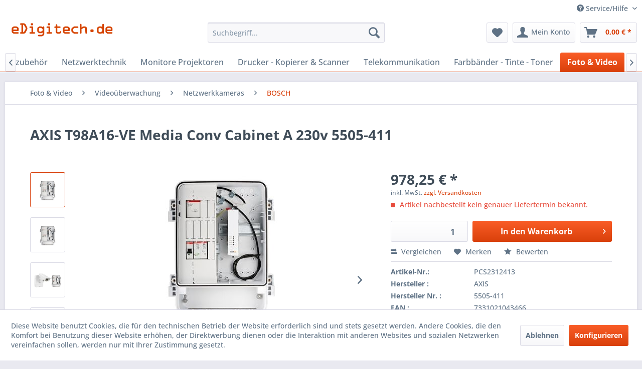

--- FILE ---
content_type: text/html; charset=UTF-8
request_url: https://www.edigitech.de/d/axis-t98a16-ve-media-conv-cabinet-a-230v-5505-411.html
body_size: 18120
content:
<!DOCTYPE html>
<html class="no-js" lang="de" itemscope="itemscope" itemtype="https://schema.org/WebPage">
<head>
<meta charset="utf-8">
<meta name="author" content="" />
<meta name="robots" content="index,follow" />
<meta name="revisit-after" content="15 days" />
<meta name="keywords" content=" PCS2312413  5505-411  7331021043466" />
<meta name="description" content="AXIS T98A16-VE Media Converter Cabinet A - Medienkonverter - 1GbE - 10Base-T, 100Base-TX, 1000Base-X, 100Base-X - 2 Anschlüsse - RJ-45 / SFP (mini-GBIC) - für AXIS P1385-E" />
<meta property="og:type" content="product" />
<meta property="og:site_name" content="edigitech.de" />
<meta property="og:url" content="https://www.edigitech.de/d/axis-t98a16-ve-media-conv-cabinet-a-230v-5505-411.html" />
<meta property="og:title" content="AXIS T98A16-VE Media Conv Cabinet A 230v 5505-411" />
<meta property="og:description" content="AXIS T98A16-VE Media Converter Cabinet A - Medienkonverter - 1GbE - 10Base-T, 100Base-TX, 1000Base-X, 100Base-X - 2 Anschlüsse - RJ-45 / SFP (mini-GBIC) - für AXIS P1385-E" />
<meta property="og:image" content="https://www.edigitech.de/media/image/08/9a/bf/5fc1ddbf-79a4-4229-ba1a-4e198c26a4bb.jpg" />
<meta property="product:brand" content="AXIS" />
<meta property="product:price" content="978,25" />
<meta property="product:product_link" content="https://www.edigitech.de/d/axis-t98a16-ve-media-conv-cabinet-a-230v-5505-411.html" />
<meta name="twitter:card" content="product" />
<meta name="twitter:site" content="edigitech.de" />
<meta name="twitter:title" content="AXIS T98A16-VE Media Conv Cabinet A 230v 5505-411" />
<meta name="twitter:description" content="AXIS T98A16-VE Media Converter Cabinet A - Medienkonverter - 1GbE - 10Base-T, 100Base-TX, 1000Base-X, 100Base-X - 2 Anschlüsse - RJ-45 / SFP (mini-GBIC) - für AXIS P1385-E" />
<meta name="twitter:image" content="https://www.edigitech.de/media/image/08/9a/bf/5fc1ddbf-79a4-4229-ba1a-4e198c26a4bb.jpg" />
<meta itemprop="copyrightHolder" content="edigitech.de" />
<meta itemprop="copyrightYear" content="2017" />
<meta itemprop="isFamilyFriendly" content="True" />
<meta itemprop="image" content="https://www.edigitech.de/media/image/ba/64/90/edigitech-1.png" />
<meta name="viewport" content="width=device-width, initial-scale=1.0">
<meta name="mobile-web-app-capable" content="yes">
<meta name="apple-mobile-web-app-title" content="edigitech.de">
<meta name="apple-mobile-web-app-capable" content="yes">
<meta name="apple-mobile-web-app-status-bar-style" content="default">
<link rel="apple-touch-icon-precomposed" href="https://www.edigitech.de/media/image/ba/64/90/edigitech-1.png">
<link rel="shortcut icon" href="https://www.edigitech.de/media/unknown/g0/90/b3/favicon6TuWL42ARKo9P.ico">
<meta name="msapplication-navbutton-color" content="#D9400B" />
<meta name="application-name" content="edigitech.de" />
<meta name="msapplication-starturl" content="https://www.edigitech.de/" />
<meta name="msapplication-window" content="width=1024;height=768" />
<meta name="msapplication-TileImage" content="https://www.edigitech.de/media/image/ba/64/90/edigitech-1.png">
<meta name="msapplication-TileColor" content="#D9400B">
<meta name="theme-color" content="#D9400B" />
<link rel="canonical" href="https://www.edigitech.de/d/axis-t98a16-ve-media-conv-cabinet-a-230v-5505-411.html" />
<title itemprop="name">AXIS T98A16-VE Media Conv Cabinet A 230v | edigitech.de</title>
<link href="/web/cache/1758826599_76395768ed7a2e7855b2fb4c827cf3d8.css" media="all" rel="stylesheet" type="text/css" />
</head>
<body class="is--ctl-detail is--act-index" >
<div data-paypalUnifiedMetaDataContainer="true" data-paypalUnifiedRestoreOrderNumberUrl="https://www.edigitech.de/widgets/PaypalUnifiedOrderNumber/restoreOrderNumber" class="is--hidden">
</div>
<div class="page-wrap">
<noscript class="noscript-main">
<div class="alert is--warning">
<div class="alert--icon">
<i class="icon--element icon--warning"></i>
</div>
<div class="alert--content">
Um edigitech.de in vollem Umfang nutzen zu k&ouml;nnen, empfehlen wir Ihnen Javascript in Ihrem Browser zu aktiveren.
</div>
</div>
</noscript>
<header class="header-main">
<div class="top-bar">
<div class="container block-group">
<nav class="top-bar--navigation block" role="menubar">

    



    

<div class="navigation--entry entry--compare is--hidden" role="menuitem" aria-haspopup="true" data-drop-down-menu="true">
    

</div>
<div class="navigation--entry entry--service has--drop-down" role="menuitem" aria-haspopup="true" data-drop-down-menu="true">
<i class="icon--service"></i> Service/Hilfe
<ul class="service--list is--rounded" role="menu">
<li class="service--entry" role="menuitem">
<a class="service--link" href="javascript:openCookieConsentManager()" title="Cookie-Einstellungen" >
Cookie-Einstellungen
</a>
</li>
<li class="service--entry" role="menuitem">
<a class="service--link" href="https://www.edigitech.de/information/bestellablauf" title="Information / Bestellablauf" >
Information / Bestellablauf
</a>
</li>
<li class="service--entry" role="menuitem">
<a class="service--link" href="https://www.edigitech.de/beratung/support" title="Beratung / Support" >
Beratung / Support
</a>
</li>
<li class="service--entry" role="menuitem">
<a class="service--link" href="https://www.edigitech.de/kontaktformular-edigitech" title="Kontakt" target="_self">
Kontakt
</a>
</li>
<li class="service--entry" role="menuitem">
<a class="service--link" href="https://www.edigitech.de/versand-und-zahlungsbedingungen" title="Versand und Zahlungsbedingungen" >
Versand und Zahlungsbedingungen
</a>
</li>
<li class="service--entry" role="menuitem">
<a class="service--link" href="https://www.edigitech.de/widerrufsrecht" title="Widerrufsrecht" >
Widerrufsrecht
</a>
</li>
<li class="service--entry" role="menuitem">
<a class="service--link" href="https://www.edigitech.de/datenschutz" title="Datenschutz" >
Datenschutz
</a>
</li>
<li class="service--entry" role="menuitem">
<a class="service--link" href="https://www.edigitech.de/agb" title="AGB" >
AGB
</a>
</li>
<li class="service--entry" role="menuitem">
<a class="service--link" href="https://www.edigitech.de/impressum" title="Impressum" >
Impressum
</a>
</li>
</ul>
</div>
</nav>
</div>
</div>
<div class="container header--navigation">
<div class="logo-main block-group" role="banner">
<div class="logo--shop block">
<a class="logo--link" href="https://www.edigitech.de/" title="edigitech.de - zur Startseite wechseln">
<picture>
<source srcset="https://www.edigitech.de/media/image/ba/64/90/edigitech-1.png" media="(min-width: 78.75em)">
<source srcset="https://www.edigitech.de/media/image/ba/64/90/edigitech-1.png" media="(min-width: 64em)">
<source srcset="https://www.edigitech.de/media/image/ba/64/90/edigitech-1.png" media="(min-width: 48em)">
<img srcset="https://www.edigitech.de/media/image/ba/64/90/edigitech-1.png" alt="edigitech.de - zur Startseite wechseln" />
</picture>
</a>
</div>
</div>
<nav class="shop--navigation block-group">
<ul class="navigation--list block-group" role="menubar">
<li class="navigation--entry entry--menu-left" role="menuitem">
<a class="entry--link entry--trigger btn is--icon-left" href="#offcanvas--left" data-offcanvas="true" data-offCanvasSelector=".sidebar-main" aria-label="Menü">
<i class="icon--menu"></i> Menü
</a>
</li>
<li class="navigation--entry entry--search" role="menuitem" data-search="true" aria-haspopup="true" data-minLength="3">
<a class="btn entry--link entry--trigger" href="#show-hide--search" title="Suche anzeigen / schließen" aria-label="Suche anzeigen / schließen">
<i class="icon--search"></i>
<span class="search--display">Suchen</span>
</a>
<form action="/search" method="get" class="main-search--form">
<input type="search" name="sSearch" aria-label="Suchbegriff..." class="main-search--field" autocomplete="off" autocapitalize="off" placeholder="Suchbegriff..." maxlength="30" />
<button type="submit" class="main-search--button" aria-label="Suchen">
<i class="icon--search"></i>
<span class="main-search--text">Suchen</span>
</button>
<div class="form--ajax-loader">&nbsp;</div>
</form>
<div class="main-search--results"></div>
</li>
    <li class="navigation--entry entry--notepad" role="menuitem">
        
        <a href="https://www.edigitech.de/note" title="Merkzettel" aria-label="Merkzettel" class="btn">
            <i class="icon--heart"></i>
                    </a>
    </li>




    <li class="navigation--entry entry--account"
        role="menuitem"
        data-offcanvas="true"
        data-offCanvasSelector=".account--dropdown-navigation">
        
            <a href="https://www.edigitech.de/account"
               title="Mein Konto"
               aria-label="Mein Konto"
               class="btn is--icon-left entry--link account--link">
                <i class="icon--account"></i>
                                    <span class="account--display">
                        Mein Konto
                    </span>
                            </a>
        

            </li>




    <li class="navigation--entry entry--cart" role="menuitem">
        
        <a class="btn is--icon-left cart--link" href="https://www.edigitech.de/checkout/cart" title="Warenkorb" aria-label="Warenkorb">
            <span class="cart--display">
                                    Warenkorb
                            </span>

            <span class="badge is--primary is--minimal cart--quantity is--hidden">0</span>

            <i class="icon--basket"></i>

            <span class="cart--amount">
                0,00&nbsp;&euro; *
            </span>
        </a>
        <div class="ajax-loader">&nbsp;</div>
    </li>




</ul>
</nav>
<div class="container--ajax-cart" data-collapse-cart="true" data-displayMode="offcanvas"></div>
</div>
</header>
<nav class="navigation-main">
<div class="container" data-menu-scroller="true" data-listSelector=".navigation--list.container" data-viewPortSelector=".navigation--list-wrapper">
<div class="navigation--list-wrapper">
<ul class="navigation--list container" role="menubar" itemscope="itemscope" itemtype="https://schema.org/SiteNavigationElement">
<li class="navigation--entry is--home" role="menuitem"><a class="navigation--link is--first" href="https://www.edigitech.de/" title="Home" aria-label="Home" itemprop="url"><span itemprop="name">Home</span></a></li><li class="navigation--entry" role="menuitem"><a class="navigation--link" href="https://www.edigitech.de/computer-notebooks" title="Computer & Notebooks" aria-label="Computer & Notebooks" itemprop="url"><span itemprop="name">Computer & Notebooks</span></a></li><li class="navigation--entry" role="menuitem"><a class="navigation--link" href="https://www.edigitech.de/computer-hardware" title="Computer Hardware" aria-label="Computer Hardware" itemprop="url"><span itemprop="name">Computer Hardware</span></a></li><li class="navigation--entry" role="menuitem"><a class="navigation--link" href="https://www.edigitech.de/computerzubehoer" title="Computerzubehör" aria-label="Computerzubehör" itemprop="url"><span itemprop="name">Computerzubehör</span></a></li><li class="navigation--entry" role="menuitem"><a class="navigation--link" href="https://www.edigitech.de/netzwerktechnik" title="Netzwerktechnik" aria-label="Netzwerktechnik" itemprop="url"><span itemprop="name">Netzwerktechnik</span></a></li><li class="navigation--entry" role="menuitem"><a class="navigation--link" href="https://www.edigitech.de/monitore-projektoren" title="Monitore Projektoren" aria-label="Monitore Projektoren" itemprop="url"><span itemprop="name">Monitore Projektoren</span></a></li><li class="navigation--entry" role="menuitem"><a class="navigation--link" href="https://www.edigitech.de/drucker-kopierer-scanner" title="Drucker - Kopierer & Scanner" aria-label="Drucker - Kopierer & Scanner" itemprop="url"><span itemprop="name">Drucker - Kopierer & Scanner</span></a></li><li class="navigation--entry" role="menuitem"><a class="navigation--link" href="https://www.edigitech.de/telekommunikation" title="Telekommunikation" aria-label="Telekommunikation" itemprop="url"><span itemprop="name">Telekommunikation</span></a></li><li class="navigation--entry" role="menuitem"><a class="navigation--link" href="https://www.edigitech.de/farbbaender-tinte-toner" title="Farbbänder - Tinte - Toner" aria-label="Farbbänder - Tinte - Toner" itemprop="url"><span itemprop="name">Farbbänder - Tinte - Toner</span></a></li><li class="navigation--entry is--active" role="menuitem"><a class="navigation--link is--active" href="https://www.edigitech.de/foto-video" title="Foto & Video" aria-label="Foto & Video" itemprop="url"><span itemprop="name">Foto & Video</span></a></li><li class="navigation--entry" role="menuitem"><a class="navigation--link" href="https://www.edigitech.de/software" title="Software" aria-label="Software" itemprop="url"><span itemprop="name">Software</span></a></li>            </ul>
</div>
<div class="advanced-menu" data-advanced-menu="true" data-hoverDelay="150">
</div>
</div>
</nav>
<section class="content-main container block-group">
<nav class="content--breadcrumb block">
<ul class="breadcrumb--list" role="menu" itemscope itemtype="https://schema.org/BreadcrumbList">
<li role="menuitem" class="breadcrumb--entry" itemprop="itemListElement" itemscope itemtype="https://schema.org/ListItem">
<a class="breadcrumb--link" href="https://www.edigitech.de/foto-video" title="Foto &amp; Video" itemprop="item">
<link itemprop="url" href="https://www.edigitech.de/foto-video" />
<span class="breadcrumb--title" itemprop="name">Foto & Video</span>
</a>
<meta itemprop="position" content="0" />
</li>
<li role="none" class="breadcrumb--separator">
<i class="icon--arrow-right"></i>
</li>
<li role="menuitem" class="breadcrumb--entry" itemprop="itemListElement" itemscope itemtype="https://schema.org/ListItem">
<a class="breadcrumb--link" href="https://www.edigitech.de/video-berwachung/" title="Videoüberwachung" itemprop="item">
<link itemprop="url" href="https://www.edigitech.de/video-berwachung/" />
<span class="breadcrumb--title" itemprop="name">Videoüberwachung</span>
</a>
<meta itemprop="position" content="1" />
</li>
<li role="none" class="breadcrumb--separator">
<i class="icon--arrow-right"></i>
</li>
<li role="menuitem" class="breadcrumb--entry" itemprop="itemListElement" itemscope itemtype="https://schema.org/ListItem">
<a class="breadcrumb--link" href="https://www.edigitech.de/video-berwachung/netzwerkkameras/" title="Netzwerkkameras" itemprop="item">
<link itemprop="url" href="https://www.edigitech.de/video-berwachung/netzwerkkameras/" />
<span class="breadcrumb--title" itemprop="name">Netzwerkkameras</span>
</a>
<meta itemprop="position" content="2" />
</li>
<li role="none" class="breadcrumb--separator">
<i class="icon--arrow-right"></i>
</li>
<li role="menuitem" class="breadcrumb--entry is--active" itemprop="itemListElement" itemscope itemtype="https://schema.org/ListItem">
<a class="breadcrumb--link" href="https://www.edigitech.de/video-berwachung/netzwerkkameras/bosch/" title="BOSCH" itemprop="item">
<link itemprop="url" href="https://www.edigitech.de/video-berwachung/netzwerkkameras/bosch/" />
<span class="breadcrumb--title" itemprop="name">BOSCH</span>
</a>
<meta itemprop="position" content="3" />
</li>
</ul>
</nav>
<div class="content-main--inner">
<div id='cookie-consent' class='off-canvas is--left block-transition' data-cookie-consent-manager='true' data-cookieTimeout='60'>
<div class='cookie-consent--header cookie-consent--close'>
Cookie-Einstellungen
<i class="icon--arrow-right"></i>
</div>
<div class='cookie-consent--description'>
Diese Website benutzt Cookies, die für den technischen Betrieb der Website erforderlich sind und stets gesetzt werden. Andere Cookies, die den Komfort bei Benutzung dieser Website erhöhen, der Direktwerbung dienen oder die Interaktion mit anderen Websites und sozialen Netzwerken vereinfachen sollen, werden nur mit Ihrer Zustimmung gesetzt.
</div>
<div class='cookie-consent--configuration'>
<div class='cookie-consent--configuration-header'>
<div class='cookie-consent--configuration-header-text'>Konfiguration</div>
</div>
<div class='cookie-consent--configuration-main'>
<div class='cookie-consent--group'>
<input type="hidden" class="cookie-consent--group-name" value="technical" />
<label class="cookie-consent--group-state cookie-consent--state-input cookie-consent--required">
<input type="checkbox" name="technical-state" class="cookie-consent--group-state-input" disabled="disabled" checked="checked"/>
<span class="cookie-consent--state-input-element"></span>
</label>
<div class='cookie-consent--group-title' data-collapse-panel='true' data-contentSiblingSelector=".cookie-consent--group-container">
<div class="cookie-consent--group-title-label cookie-consent--state-label">
Technisch erforderlich
</div>
<span class="cookie-consent--group-arrow is-icon--right">
<i class="icon--arrow-right"></i>
</span>
</div>
<div class='cookie-consent--group-container'>
<div class='cookie-consent--group-description'>
Diese Cookies sind für die Grundfunktionen des Shops notwendig.
</div>
<div class='cookie-consent--cookies-container'>
<div class='cookie-consent--cookie'>
<input type="hidden" class="cookie-consent--cookie-name" value="cookieDeclined" />
<label class="cookie-consent--cookie-state cookie-consent--state-input cookie-consent--required">
<input type="checkbox" name="cookieDeclined-state" class="cookie-consent--cookie-state-input" disabled="disabled" checked="checked" />
<span class="cookie-consent--state-input-element"></span>
</label>
<div class='cookie--label cookie-consent--state-label'>
"Alle Cookies ablehnen" Cookie
</div>
</div>
<div class='cookie-consent--cookie'>
<input type="hidden" class="cookie-consent--cookie-name" value="allowCookie" />
<label class="cookie-consent--cookie-state cookie-consent--state-input cookie-consent--required">
<input type="checkbox" name="allowCookie-state" class="cookie-consent--cookie-state-input" disabled="disabled" checked="checked" />
<span class="cookie-consent--state-input-element"></span>
</label>
<div class='cookie--label cookie-consent--state-label'>
"Alle Cookies annehmen" Cookie
</div>
</div>
<div class='cookie-consent--cookie'>
<input type="hidden" class="cookie-consent--cookie-name" value="shop" />
<label class="cookie-consent--cookie-state cookie-consent--state-input cookie-consent--required">
<input type="checkbox" name="shop-state" class="cookie-consent--cookie-state-input" disabled="disabled" checked="checked" />
<span class="cookie-consent--state-input-element"></span>
</label>
<div class='cookie--label cookie-consent--state-label'>
Ausgewählter Shop
</div>
</div>
<div class='cookie-consent--cookie'>
<input type="hidden" class="cookie-consent--cookie-name" value="csrf_token" />
<label class="cookie-consent--cookie-state cookie-consent--state-input cookie-consent--required">
<input type="checkbox" name="csrf_token-state" class="cookie-consent--cookie-state-input" disabled="disabled" checked="checked" />
<span class="cookie-consent--state-input-element"></span>
</label>
<div class='cookie--label cookie-consent--state-label'>
CSRF-Token
</div>
</div>
<div class='cookie-consent--cookie'>
<input type="hidden" class="cookie-consent--cookie-name" value="cookiePreferences" />
<label class="cookie-consent--cookie-state cookie-consent--state-input cookie-consent--required">
<input type="checkbox" name="cookiePreferences-state" class="cookie-consent--cookie-state-input" disabled="disabled" checked="checked" />
<span class="cookie-consent--state-input-element"></span>
</label>
<div class='cookie--label cookie-consent--state-label'>
Cookie-Einstellungen
</div>
</div>
<div class='cookie-consent--cookie'>
<input type="hidden" class="cookie-consent--cookie-name" value="x-cache-context-hash" />
<label class="cookie-consent--cookie-state cookie-consent--state-input cookie-consent--required">
<input type="checkbox" name="x-cache-context-hash-state" class="cookie-consent--cookie-state-input" disabled="disabled" checked="checked" />
<span class="cookie-consent--state-input-element"></span>
</label>
<div class='cookie--label cookie-consent--state-label'>
Individuelle Preise
</div>
</div>
<div class='cookie-consent--cookie'>
<input type="hidden" class="cookie-consent--cookie-name" value="nocache" />
<label class="cookie-consent--cookie-state cookie-consent--state-input cookie-consent--required">
<input type="checkbox" name="nocache-state" class="cookie-consent--cookie-state-input" disabled="disabled" checked="checked" />
<span class="cookie-consent--state-input-element"></span>
</label>
<div class='cookie--label cookie-consent--state-label'>
Kundenspezifisches Caching
</div>
</div>
<div class='cookie-consent--cookie'>
<input type="hidden" class="cookie-consent--cookie-name" value="paypal-cookies" />
<label class="cookie-consent--cookie-state cookie-consent--state-input cookie-consent--required">
<input type="checkbox" name="paypal-cookies-state" class="cookie-consent--cookie-state-input" disabled="disabled" checked="checked" />
<span class="cookie-consent--state-input-element"></span>
</label>
<div class='cookie--label cookie-consent--state-label'>
PayPal-Zahlungen
</div>
</div>
<div class='cookie-consent--cookie'>
<input type="hidden" class="cookie-consent--cookie-name" value="session" />
<label class="cookie-consent--cookie-state cookie-consent--state-input cookie-consent--required">
<input type="checkbox" name="session-state" class="cookie-consent--cookie-state-input" disabled="disabled" checked="checked" />
<span class="cookie-consent--state-input-element"></span>
</label>
<div class='cookie--label cookie-consent--state-label'>
Session
</div>
</div>
<div class='cookie-consent--cookie'>
<input type="hidden" class="cookie-consent--cookie-name" value="currency" />
<label class="cookie-consent--cookie-state cookie-consent--state-input cookie-consent--required">
<input type="checkbox" name="currency-state" class="cookie-consent--cookie-state-input" disabled="disabled" checked="checked" />
<span class="cookie-consent--state-input-element"></span>
</label>
<div class='cookie--label cookie-consent--state-label'>
Währungswechsel
</div>
</div>
</div>
</div>
</div>
<div class='cookie-consent--group'>
<input type="hidden" class="cookie-consent--group-name" value="comfort" />
<label class="cookie-consent--group-state cookie-consent--state-input">
<input type="checkbox" name="comfort-state" class="cookie-consent--group-state-input"/>
<span class="cookie-consent--state-input-element"></span>
</label>
<div class='cookie-consent--group-title' data-collapse-panel='true' data-contentSiblingSelector=".cookie-consent--group-container">
<div class="cookie-consent--group-title-label cookie-consent--state-label">
Komfortfunktionen
</div>
<span class="cookie-consent--group-arrow is-icon--right">
<i class="icon--arrow-right"></i>
</span>
</div>
<div class='cookie-consent--group-container'>
<div class='cookie-consent--group-description'>
Diese Cookies werden genutzt um das Einkaufserlebnis noch ansprechender zu gestalten, beispielsweise für die Wiedererkennung des Besuchers.
</div>
<div class='cookie-consent--cookies-container'>
<div class='cookie-consent--cookie'>
<input type="hidden" class="cookie-consent--cookie-name" value="sUniqueID" />
<label class="cookie-consent--cookie-state cookie-consent--state-input">
<input type="checkbox" name="sUniqueID-state" class="cookie-consent--cookie-state-input" />
<span class="cookie-consent--state-input-element"></span>
</label>
<div class='cookie--label cookie-consent--state-label'>
Merkzettel
</div>
</div>
</div>
</div>
</div>
<div class='cookie-consent--group'>
<input type="hidden" class="cookie-consent--group-name" value="statistics" />
<label class="cookie-consent--group-state cookie-consent--state-input">
<input type="checkbox" name="statistics-state" class="cookie-consent--group-state-input"/>
<span class="cookie-consent--state-input-element"></span>
</label>
<div class='cookie-consent--group-title' data-collapse-panel='true' data-contentSiblingSelector=".cookie-consent--group-container">
<div class="cookie-consent--group-title-label cookie-consent--state-label">
Statistik & Tracking
</div>
<span class="cookie-consent--group-arrow is-icon--right">
<i class="icon--arrow-right"></i>
</span>
</div>
<div class='cookie-consent--group-container'>
<div class='cookie-consent--cookies-container'>
<div class='cookie-consent--cookie'>
<input type="hidden" class="cookie-consent--cookie-name" value="x-ua-device" />
<label class="cookie-consent--cookie-state cookie-consent--state-input">
<input type="checkbox" name="x-ua-device-state" class="cookie-consent--cookie-state-input" />
<span class="cookie-consent--state-input-element"></span>
</label>
<div class='cookie--label cookie-consent--state-label'>
Endgeräteerkennung
</div>
</div>
<div class='cookie-consent--cookie'>
<input type="hidden" class="cookie-consent--cookie-name" value="partner" />
<label class="cookie-consent--cookie-state cookie-consent--state-input">
<input type="checkbox" name="partner-state" class="cookie-consent--cookie-state-input" />
<span class="cookie-consent--state-input-element"></span>
</label>
<div class='cookie--label cookie-consent--state-label'>
Partnerprogramm
</div>
</div>
</div>
</div>
</div>
</div>
</div>
<div class="cookie-consent--save">
<input class="cookie-consent--save-button btn is--primary" type="button" value="Einstellungen speichern" />
</div>
</div>
<aside class="sidebar-main off-canvas">
<div class="navigation--smartphone">
<ul class="navigation--list ">
<li class="navigation--entry entry--close-off-canvas">
<a href="#close-categories-menu" title="Menü schließen" class="navigation--link">
Menü schließen <i class="icon--arrow-right"></i>
</a>
</li>
</ul>
<div class="mobile--switches">

    



    

</div>
</div>
<div class="sidebar--categories-wrapper" data-subcategory-nav="true" data-mainCategoryId="4284" data-categoryId="172643" data-fetchUrl="/widgets/listing/getCategory/categoryId/172643">
<div class="categories--headline navigation--headline">
Kategorien
</div>
<div class="sidebar--categories-navigation">
<ul class="sidebar--navigation categories--navigation navigation--list is--drop-down is--level0 is--rounded" role="menu">
<li class="navigation--entry has--sub-children" role="menuitem">
<a class="navigation--link link--go-forward" href="https://www.edigitech.de/computer-notebooks" data-categoryId="170243" data-fetchUrl="/widgets/listing/getCategory/categoryId/170243" title="Computer &amp; Notebooks" >
Computer & Notebooks
<span class="is--icon-right">
<i class="icon--arrow-right"></i>
</span>
</a>
</li>
<li class="navigation--entry has--sub-children" role="menuitem">
<a class="navigation--link link--go-forward" href="https://www.edigitech.de/computer-hardware" data-categoryId="170255" data-fetchUrl="/widgets/listing/getCategory/categoryId/170255" title="Computer Hardware" >
Computer Hardware
<span class="is--icon-right">
<i class="icon--arrow-right"></i>
</span>
</a>
</li>
<li class="navigation--entry has--sub-children" role="menuitem">
<a class="navigation--link link--go-forward" href="https://www.edigitech.de/computerzubehoer" data-categoryId="170266" data-fetchUrl="/widgets/listing/getCategory/categoryId/170266" title="Computerzubehör" >
Computerzubehör
<span class="is--icon-right">
<i class="icon--arrow-right"></i>
</span>
</a>
</li>
<li class="navigation--entry has--sub-children" role="menuitem">
<a class="navigation--link link--go-forward" href="https://www.edigitech.de/netzwerktechnik" data-categoryId="170235" data-fetchUrl="/widgets/listing/getCategory/categoryId/170235" title="Netzwerktechnik" >
Netzwerktechnik
<span class="is--icon-right">
<i class="icon--arrow-right"></i>
</span>
</a>
</li>
<li class="navigation--entry has--sub-children" role="menuitem">
<a class="navigation--link link--go-forward" href="https://www.edigitech.de/monitore-projektoren" data-categoryId="170238" data-fetchUrl="/widgets/listing/getCategory/categoryId/170238" title="Monitore Projektoren" >
Monitore Projektoren
<span class="is--icon-right">
<i class="icon--arrow-right"></i>
</span>
</a>
</li>
<li class="navigation--entry has--sub-children" role="menuitem">
<a class="navigation--link link--go-forward" href="https://www.edigitech.de/drucker-kopierer-scanner" data-categoryId="170326" data-fetchUrl="/widgets/listing/getCategory/categoryId/170326" title="Drucker - Kopierer &amp; Scanner" >
Drucker - Kopierer & Scanner
<span class="is--icon-right">
<i class="icon--arrow-right"></i>
</span>
</a>
</li>
<li class="navigation--entry has--sub-children" role="menuitem">
<a class="navigation--link link--go-forward" href="https://www.edigitech.de/telekommunikation" data-categoryId="170274" data-fetchUrl="/widgets/listing/getCategory/categoryId/170274" title="Telekommunikation" >
Telekommunikation
<span class="is--icon-right">
<i class="icon--arrow-right"></i>
</span>
</a>
</li>
<li class="navigation--entry has--sub-children" role="menuitem">
<a class="navigation--link link--go-forward" href="https://www.edigitech.de/farbbaender-tinte-toner" data-categoryId="170249" data-fetchUrl="/widgets/listing/getCategory/categoryId/170249" title="Farbbänder - Tinte - Toner" >
Farbbänder - Tinte - Toner
<span class="is--icon-right">
<i class="icon--arrow-right"></i>
</span>
</a>
</li>
<li class="navigation--entry is--active has--sub-categories has--sub-children" role="menuitem">
<a class="navigation--link is--active has--sub-categories link--go-forward" href="https://www.edigitech.de/foto-video" data-categoryId="170261" data-fetchUrl="/widgets/listing/getCategory/categoryId/170261" title="Foto &amp; Video" >
Foto & Video
<span class="is--icon-right">
<i class="icon--arrow-right"></i>
</span>
</a>
<ul class="sidebar--navigation categories--navigation navigation--list is--level1 is--rounded" role="menu">
<li class="navigation--entry is--active has--sub-categories has--sub-children" role="menuitem">
<a class="navigation--link is--active has--sub-categories link--go-forward" href="https://www.edigitech.de/video-berwachung/" data-categoryId="170262" data-fetchUrl="/widgets/listing/getCategory/categoryId/170262" title="Videoüberwachung" >
Videoüberwachung
<span class="is--icon-right">
<i class="icon--arrow-right"></i>
</span>
</a>
<ul class="sidebar--navigation categories--navigation navigation--list is--level2 navigation--level-high is--rounded" role="menu">
<li class="navigation--entry is--active has--sub-categories has--sub-children" role="menuitem">
<a class="navigation--link is--active has--sub-categories link--go-forward" href="https://www.edigitech.de/video-berwachung/netzwerkkameras/" data-categoryId="170263" data-fetchUrl="/widgets/listing/getCategory/categoryId/170263" title="Netzwerkkameras" >
Netzwerkkameras
<span class="is--icon-right">
<i class="icon--arrow-right"></i>
</span>
</a>
<ul class="sidebar--navigation categories--navigation navigation--list is--level3 navigation--level-high is--rounded" role="menu">
<li class="navigation--entry" role="menuitem">
<a class="navigation--link" href="https://www.edigitech.de/video-berwachung/netzwerkkameras/mobotix/" data-categoryId="170264" data-fetchUrl="/widgets/listing/getCategory/categoryId/170264" title="MOBOTIX" >
MOBOTIX
</a>
</li>
<li class="navigation--entry" role="menuitem">
<a class="navigation--link" href="https://www.edigitech.de/video-berwachung/netzwerkkameras/axis/" data-categoryId="170289" data-fetchUrl="/widgets/listing/getCategory/categoryId/170289" title="AXIS" >
AXIS
</a>
</li>
<li class="navigation--entry" role="menuitem">
<a class="navigation--link" href="https://www.edigitech.de/video-berwachung/netzwerkkameras/levelone/" data-categoryId="170314" data-fetchUrl="/widgets/listing/getCategory/categoryId/170314" title="LEVELONE" >
LEVELONE
</a>
</li>
<li class="navigation--entry" role="menuitem">
<a class="navigation--link" href="https://www.edigitech.de/video-berwachung/netzwerkkameras/logiware/" data-categoryId="170775" data-fetchUrl="/widgets/listing/getCategory/categoryId/170775" title="LOGIWARE" >
LOGIWARE
</a>
</li>
<li class="navigation--entry" role="menuitem">
<a class="navigation--link" href="https://www.edigitech.de/video-berwachung/netzwerkkameras/d-link/" data-categoryId="170863" data-fetchUrl="/widgets/listing/getCategory/categoryId/170863" title="D-LINK" >
D-LINK
</a>
</li>
<li class="navigation--entry" role="menuitem">
<a class="navigation--link" href="https://www.edigitech.de/video-berwachung/netzwerkkameras/lupus-electronics/" data-categoryId="170909" data-fetchUrl="/widgets/listing/getCategory/categoryId/170909" title="LUPUS ELECTRONICS" >
LUPUS ELECTRONICS
</a>
</li>
<li class="navigation--entry" role="menuitem">
<a class="navigation--link" href="https://www.edigitech.de/video-berwachung/netzwerkkameras/delock/" data-categoryId="170920" data-fetchUrl="/widgets/listing/getCategory/categoryId/170920" title="DELOCK" >
DELOCK
</a>
</li>
<li class="navigation--entry" role="menuitem">
<a class="navigation--link" href="https://www.edigitech.de/video-berwachung/netzwerkkameras/cisco/" data-categoryId="170941" data-fetchUrl="/widgets/listing/getCategory/categoryId/170941" title="CISCO" >
CISCO
</a>
</li>
<li class="navigation--entry" role="menuitem">
<a class="navigation--link" href="https://www.edigitech.de/video-berwachung/netzwerkkameras/conceptronic/" data-categoryId="170954" data-fetchUrl="/widgets/listing/getCategory/categoryId/170954" title="CONCEPTRONIC" >
CONCEPTRONIC
</a>
</li>
<li class="navigation--entry" role="menuitem">
<a class="navigation--link" href="https://www.edigitech.de/video-berwachung/netzwerkkameras/hikvision/" data-categoryId="170963" data-fetchUrl="/widgets/listing/getCategory/categoryId/170963" title="HIKVISION" >
HIKVISION
</a>
</li>
<li class="navigation--entry" role="menuitem">
<a class="navigation--link" href="https://www.edigitech.de/video-berwachung/netzwerkkameras/netgear/" data-categoryId="170965" data-fetchUrl="/widgets/listing/getCategory/categoryId/170965" title="NETGEAR" >
NETGEAR
</a>
</li>
<li class="navigation--entry" role="menuitem">
<a class="navigation--link" href="https://www.edigitech.de/video-berwachung/netzwerkkameras/vivotek/" data-categoryId="170970" data-fetchUrl="/widgets/listing/getCategory/categoryId/170970" title="VIVOTEK" >
VIVOTEK
</a>
</li>
<li class="navigation--entry" role="menuitem">
<a class="navigation--link" href="https://www.edigitech.de/video-berwachung/netzwerkkameras/ubiquiti/" data-categoryId="171031" data-fetchUrl="/widgets/listing/getCategory/categoryId/171031" title="UBIQUITI" >
UBIQUITI
</a>
</li>
<li class="navigation--entry" role="menuitem">
<a class="navigation--link" href="https://www.edigitech.de/video-berwachung/netzwerkkameras/panasonic/" data-categoryId="171036" data-fetchUrl="/widgets/listing/getCategory/categoryId/171036" title="PANASONIC" >
PANASONIC
</a>
</li>
<li class="navigation--entry" role="menuitem">
<a class="navigation--link" href="https://www.edigitech.de/video-berwachung/netzwerkkameras/netatmo/" data-categoryId="171078" data-fetchUrl="/widgets/listing/getCategory/categoryId/171078" title="NETATMO" >
NETATMO
</a>
</li>
<li class="navigation--entry" role="menuitem">
<a class="navigation--link" href="https://www.edigitech.de/video-berwachung/netzwerkkameras/tamron/" data-categoryId="171100" data-fetchUrl="/widgets/listing/getCategory/categoryId/171100" title="TAMRON" >
TAMRON
</a>
</li>
<li class="navigation--entry" role="menuitem">
<a class="navigation--link" href="https://www.edigitech.de/video-berwachung/netzwerkkameras/allnet/" data-categoryId="171209" data-fetchUrl="/widgets/listing/getCategory/categoryId/171209" title="ALLNET" >
ALLNET
</a>
</li>
<li class="navigation--entry" role="menuitem">
<a class="navigation--link" href="https://www.edigitech.de/video-berwachung/netzwerkkameras/grandstream/" data-categoryId="171214" data-fetchUrl="/widgets/listing/getCategory/categoryId/171214" title="GRANDSTREAM" >
GRANDSTREAM
</a>
</li>
<li class="navigation--entry" role="menuitem">
<a class="navigation--link" href="https://www.edigitech.de/video-berwachung/netzwerkkameras/edimax/" data-categoryId="171270" data-fetchUrl="/widgets/listing/getCategory/categoryId/171270" title="EDIMAX" >
EDIMAX
</a>
</li>
<li class="navigation--entry" role="menuitem">
<a class="navigation--link" href="https://www.edigitech.de/video-berwachung/netzwerkkameras/technaxx/" data-categoryId="171307" data-fetchUrl="/widgets/listing/getCategory/categoryId/171307" title="TECHNAXX" >
TECHNAXX
</a>
</li>
<li class="navigation--entry" role="menuitem">
<a class="navigation--link" href="https://www.edigitech.de/video-berwachung/netzwerkkameras/olympia/" data-categoryId="171350" data-fetchUrl="/widgets/listing/getCategory/categoryId/171350" title="OLYMPIA" >
OLYMPIA
</a>
</li>
<li class="navigation--entry" role="menuitem">
<a class="navigation--link" href="https://www.edigitech.de/video-berwachung/netzwerkkameras/trendnet/" data-categoryId="171507" data-fetchUrl="/widgets/listing/getCategory/categoryId/171507" title="TRENDNET" >
TRENDNET
</a>
</li>
<li class="navigation--entry" role="menuitem">
<a class="navigation--link" href="https://www.edigitech.de/video-berwachung/netzwerkkameras/hp-enterprise/" data-categoryId="171532" data-fetchUrl="/widgets/listing/getCategory/categoryId/171532" title="HP ENTERPRISE" >
HP ENTERPRISE
</a>
</li>
<li class="navigation--entry" role="menuitem">
<a class="navigation--link" href="https://www.edigitech.de/video-berwachung/netzwerkkameras/intel/" data-categoryId="171597" data-fetchUrl="/widgets/listing/getCategory/categoryId/171597" title="INTEL" >
INTEL
</a>
</li>
<li class="navigation--entry" role="menuitem">
<a class="navigation--link" href="https://www.edigitech.de/video-berwachung/netzwerkkameras/eet/" data-categoryId="171783" data-fetchUrl="/widgets/listing/getCategory/categoryId/171783" title="EET" >
EET
</a>
</li>
<li class="navigation--entry" role="menuitem">
<a class="navigation--link" href="https://www.edigitech.de/video-berwachung/netzwerkkameras/apc/" data-categoryId="171852" data-fetchUrl="/widgets/listing/getCategory/categoryId/171852" title="APC" >
APC
</a>
</li>
<li class="navigation--entry" role="menuitem">
<a class="navigation--link" href="https://www.edigitech.de/video-berwachung/netzwerkkameras/arlo/" data-categoryId="171897" data-fetchUrl="/widgets/listing/getCategory/categoryId/171897" title="ARLO" >
ARLO
</a>
</li>
<li class="navigation--entry" role="menuitem">
<a class="navigation--link" href="https://www.edigitech.de/video-berwachung/netzwerkkameras/sony/" data-categoryId="171900" data-fetchUrl="/widgets/listing/getCategory/categoryId/171900" title="SONY" >
SONY
</a>
</li>
<li class="navigation--entry" role="menuitem">
<a class="navigation--link" href="https://www.edigitech.de/video-berwachung/netzwerkkameras/aver/" data-categoryId="171903" data-fetchUrl="/widgets/listing/getCategory/categoryId/171903" title="AVER" >
AVER
</a>
</li>
<li class="navigation--entry" role="menuitem">
<a class="navigation--link" href="https://www.edigitech.de/video-berwachung/netzwerkkameras/efb-elektronik/" data-categoryId="171904" data-fetchUrl="/widgets/listing/getCategory/categoryId/171904" title="EFB ELEKTRONIK" >
EFB ELEKTRONIK
</a>
</li>
<li class="navigation--entry" role="menuitem">
<a class="navigation--link" href="https://www.edigitech.de/video-berwachung/netzwerkkameras/busch-jaeger/" data-categoryId="171921" data-fetchUrl="/widgets/listing/getCategory/categoryId/171921" title="BUSCH-JAEGER" >
BUSCH-JAEGER
</a>
</li>
<li class="navigation--entry" role="menuitem">
<a class="navigation--link" href="https://www.edigitech.de/video-berwachung/netzwerkkameras/abus/" data-categoryId="171977" data-fetchUrl="/widgets/listing/getCategory/categoryId/171977" title="ABUS" >
ABUS
</a>
</li>
<li class="navigation--entry" role="menuitem">
<a class="navigation--link" href="https://www.edigitech.de/video-berwachung/netzwerkkameras/yealink/" data-categoryId="172061" data-fetchUrl="/widgets/listing/getCategory/categoryId/172061" title="YEALINK" >
YEALINK
</a>
</li>
<li class="navigation--entry" role="menuitem">
<a class="navigation--link" href="https://www.edigitech.de/video-berwachung/netzwerkkameras/hanwha/" data-categoryId="172082" data-fetchUrl="/widgets/listing/getCategory/categoryId/172082" title="HANWHA" >
HANWHA
</a>
</li>
<li class="navigation--entry" role="menuitem">
<a class="navigation--link" href="https://www.edigitech.de/video-berwachung/netzwerkkameras/gigaset/" data-categoryId="172129" data-fetchUrl="/widgets/listing/getCategory/categoryId/172129" title="GIGASET" >
GIGASET
</a>
</li>
<li class="navigation--entry" role="menuitem">
<a class="navigation--link" href="https://www.edigitech.de/video-berwachung/netzwerkkameras/foscam/" data-categoryId="172142" data-fetchUrl="/widgets/listing/getCategory/categoryId/172142" title="FOSCAM" >
FOSCAM
</a>
</li>
<li class="navigation--entry" role="menuitem">
<a class="navigation--link" href="https://www.edigitech.de/video-berwachung/netzwerkkameras/anker/" data-categoryId="172178" data-fetchUrl="/widgets/listing/getCategory/categoryId/172178" title="ANKER" >
ANKER
</a>
</li>
<li class="navigation--entry" role="menuitem">
<a class="navigation--link" href="https://www.edigitech.de/video-berwachung/netzwerkkameras/woox/" data-categoryId="172183" data-fetchUrl="/widgets/listing/getCategory/categoryId/172183" title="WOOX" >
WOOX
</a>
</li>
<li class="navigation--entry" role="menuitem">
<a class="navigation--link" href="https://www.edigitech.de/video-berwachung/netzwerkkameras/bea-fon/" data-categoryId="172233" data-fetchUrl="/widgets/listing/getCategory/categoryId/172233" title="BEA-FON" >
BEA-FON
</a>
</li>
<li class="navigation--entry" role="menuitem">
<a class="navigation--link" href="https://www.edigitech.de/video-berwachung/netzwerkkameras/tp-link/" data-categoryId="172237" data-fetchUrl="/widgets/listing/getCategory/categoryId/172237" title="TP-LINK" >
TP-LINK
</a>
</li>
<li class="navigation--entry" role="menuitem">
<a class="navigation--link" href="https://www.edigitech.de/video-berwachung/netzwerkkameras/dahua/" data-categoryId="172243" data-fetchUrl="/widgets/listing/getCategory/categoryId/172243" title="DAHUA" >
DAHUA
</a>
</li>
<li class="navigation--entry" role="menuitem">
<a class="navigation--link" href="https://www.edigitech.de/video-berwachung/netzwerkkameras/inter-sales/" data-categoryId="172247" data-fetchUrl="/widgets/listing/getCategory/categoryId/172247" title="INTER SALES" >
INTER SALES
</a>
</li>
<li class="navigation--entry" role="menuitem">
<a class="navigation--link" href="https://www.edigitech.de/video-berwachung/netzwerkkameras/imou/" data-categoryId="172248" data-fetchUrl="/widgets/listing/getCategory/categoryId/172248" title="IMOU" >
IMOU
</a>
</li>
<li class="navigation--entry" role="menuitem">
<a class="navigation--link" href="https://www.edigitech.de/video-berwachung/netzwerkkameras/google/" data-categoryId="172420" data-fetchUrl="/widgets/listing/getCategory/categoryId/172420" title="GOOGLE" >
GOOGLE
</a>
</li>
<li class="navigation--entry" role="menuitem">
<a class="navigation--link" href="https://www.edigitech.de/video-berwachung/netzwerkkameras/deutsche-telekom/" data-categoryId="172465" data-fetchUrl="/widgets/listing/getCategory/categoryId/172465" title="DEUTSCHE TELEKOM" >
DEUTSCHE TELEKOM
</a>
</li>
<li class="navigation--entry is--active" role="menuitem">
<a class="navigation--link is--active" href="https://www.edigitech.de/video-berwachung/netzwerkkameras/bosch/" data-categoryId="172643" data-fetchUrl="/widgets/listing/getCategory/categoryId/172643" title="BOSCH" >
BOSCH
</a>
</li>
<li class="navigation--entry" role="menuitem">
<a class="navigation--link" href="https://www.edigitech.de/video-berwachung/netzwerkkameras/ezviz/" data-categoryId="172644" data-fetchUrl="/widgets/listing/getCategory/categoryId/172644" title="EZVIZ" >
EZVIZ
</a>
</li>
<li class="navigation--entry" role="menuitem">
<a class="navigation--link" href="https://www.edigitech.de/video-berwachung/netzwerkkameras/kramer/" data-categoryId="172645" data-fetchUrl="/widgets/listing/getCategory/categoryId/172645" title="KRAMER" >
KRAMER
</a>
</li>
<li class="navigation--entry" role="menuitem">
<a class="navigation--link" href="https://www.edigitech.de/video-berwachung/netzwerkkameras/braun/" data-categoryId="172646" data-fetchUrl="/widgets/listing/getCategory/categoryId/172646" title="BRAUN" >
BRAUN
</a>
</li>
<li class="navigation--entry" role="menuitem">
<a class="navigation--link" href="https://www.edigitech.de/video-berwachung/netzwerkkameras/hama/" data-categoryId="172647" data-fetchUrl="/widgets/listing/getCategory/categoryId/172647" title="HAMA" >
HAMA
</a>
</li>
<li class="navigation--entry" role="menuitem">
<a class="navigation--link" href="https://www.edigitech.de/video-berwachung/netzwerkkameras/technisat/" data-categoryId="172648" data-fetchUrl="/widgets/listing/getCategory/categoryId/172648" title="TECHNISAT" >
TECHNISAT
</a>
</li>
<li class="navigation--entry" role="menuitem">
<a class="navigation--link" href="https://www.edigitech.de/video-berwachung/netzwerkkameras/behnke/" data-categoryId="172649" data-fetchUrl="/widgets/listing/getCategory/categoryId/172649" title="BEHNKE" >
BEHNKE
</a>
</li>
<li class="navigation--entry" role="menuitem">
<a class="navigation--link" href="https://www.edigitech.de/video-berwachung/netzwerkkameras/grothe/" data-categoryId="172650" data-fetchUrl="/widgets/listing/getCategory/categoryId/172650" title="GROTHE" >
GROTHE
</a>
</li>
<li class="navigation--entry" role="menuitem">
<a class="navigation--link" href="https://www.edigitech.de/video-berwachung/netzwerkkameras/ring/" data-categoryId="172651" data-fetchUrl="/widgets/listing/getCategory/categoryId/172651" title="RING" >
RING
</a>
</li>
<li class="navigation--entry" role="menuitem">
<a class="navigation--link" href="https://www.edigitech.de/video-berwachung/netzwerkkameras/logilink/" data-categoryId="172652" data-fetchUrl="/widgets/listing/getCategory/categoryId/172652" title="LOGILINK" >
LOGILINK
</a>
</li>
<li class="navigation--entry" role="menuitem">
<a class="navigation--link" href="https://www.edigitech.de/video-berwachung/netzwerkkameras/axing/" data-categoryId="172653" data-fetchUrl="/widgets/listing/getCategory/categoryId/172653" title="AXING" >
AXING
</a>
</li>
<li class="navigation--entry" role="menuitem">
<a class="navigation--link" href="https://www.edigitech.de/video-berwachung/netzwerkkameras/lenovo/" data-categoryId="172654" data-fetchUrl="/widgets/listing/getCategory/categoryId/172654" title="LENOVO" >
LENOVO
</a>
</li>
<li class="navigation--entry" role="menuitem">
<a class="navigation--link" href="https://www.edigitech.de/video-berwachung/netzwerkkameras/instar/" data-categoryId="172683" data-fetchUrl="/widgets/listing/getCategory/categoryId/172683" title="INSTAR" >
INSTAR
</a>
</li>
<li class="navigation--entry" role="menuitem">
<a class="navigation--link" href="https://www.edigitech.de/video-berwachung/netzwerkkameras/synology/" data-categoryId="172685" data-fetchUrl="/widgets/listing/getCategory/categoryId/172685" title="SYNOLOGY" >
SYNOLOGY
</a>
</li>
<li class="navigation--entry" role="menuitem">
<a class="navigation--link" href="https://www.edigitech.de/video-berwachung/netzwerkkameras/xiaomi/" data-categoryId="172735" data-fetchUrl="/widgets/listing/getCategory/categoryId/172735" title="XIAOMI" >
XIAOMI
</a>
</li>
<li class="navigation--entry" role="menuitem">
<a class="navigation--link" href="https://www.edigitech.de/video-berwachung/netzwerkkameras/gardena/" data-categoryId="172791" data-fetchUrl="/widgets/listing/getCategory/categoryId/172791" title="GARDENA" >
GARDENA
</a>
</li>
<li class="navigation--entry" role="menuitem">
<a class="navigation--link" href="https://www.edigitech.de/video-berwachung/netzwerkkameras/logitech/" data-categoryId="172792" data-fetchUrl="/widgets/listing/getCategory/categoryId/172792" title="LOGITECH" >
LOGITECH
</a>
</li>
<li class="navigation--entry" role="menuitem">
<a class="navigation--link" href="https://www.edigitech.de/video-berwachung/netzwerkkameras/2n-telecommunications/" data-categoryId="172793" data-fetchUrl="/widgets/listing/getCategory/categoryId/172793" title="2N TELECOMMUNICATIONS" >
2N TELECOMMUNICATIONS
</a>
</li>
<li class="navigation--entry" role="menuitem">
<a class="navigation--link" href="https://www.edigitech.de/video-berwachung/netzwerkkameras/kandao/" data-categoryId="172794" data-fetchUrl="/widgets/listing/getCategory/categoryId/172794" title="KANDAO" >
KANDAO
</a>
</li>
<li class="navigation--entry" role="menuitem">
<a class="navigation--link" href="https://www.edigitech.de/video-berwachung/netzwerkkameras/lumens/" data-categoryId="172795" data-fetchUrl="/widgets/listing/getCategory/categoryId/172795" title="LUMENS" >
LUMENS
</a>
</li>
<li class="navigation--entry" role="menuitem">
<a class="navigation--link" href="https://www.edigitech.de/video-berwachung/netzwerkkameras/elo-touch/" data-categoryId="172796" data-fetchUrl="/widgets/listing/getCategory/categoryId/172796" title="ELO TOUCH" >
ELO TOUCH
</a>
</li>
<li class="navigation--entry" role="menuitem">
<a class="navigation--link" href="https://www.edigitech.de/video-berwachung/netzwerkkameras/huddly/" data-categoryId="172797" data-fetchUrl="/widgets/listing/getCategory/categoryId/172797" title="HUDDLY" >
HUDDLY
</a>
</li>
<li class="navigation--entry" role="menuitem">
<a class="navigation--link" href="https://www.edigitech.de/video-berwachung/netzwerkkameras/cambium-networks/" data-categoryId="172798" data-fetchUrl="/widgets/listing/getCategory/categoryId/172798" title="CAMBIUM NETWORKS" >
CAMBIUM NETWORKS
</a>
</li>
<li class="navigation--entry" role="menuitem">
<a class="navigation--link" href="https://www.edigitech.de/video-berwachung/netzwerkkameras/hp/" data-categoryId="172799" data-fetchUrl="/widgets/listing/getCategory/categoryId/172799" title="HP" >
HP
</a>
</li>
<li class="navigation--entry" role="menuitem">
<a class="navigation--link" href="https://www.edigitech.de/video-berwachung/netzwerkkameras/creative-labs/" data-categoryId="172800" data-fetchUrl="/widgets/listing/getCategory/categoryId/172800" title="CREATIVE LABS" >
CREATIVE LABS
</a>
</li>
<li class="navigation--entry" role="menuitem">
<a class="navigation--link" href="https://www.edigitech.de/video-berwachung/netzwerkkameras/yeastar/" data-categoryId="172801" data-fetchUrl="/widgets/listing/getCategory/categoryId/172801" title="YEASTAR" >
YEASTAR
</a>
</li>
<li class="navigation--entry" role="menuitem">
<a class="navigation--link" href="https://www.edigitech.de/video-berwachung/netzwerkkameras/ekwb/" data-categoryId="172802" data-fetchUrl="/widgets/listing/getCategory/categoryId/172802" title="EKWB" >
EKWB
</a>
</li>
<li class="navigation--entry" role="menuitem">
<a class="navigation--link" href="https://www.edigitech.de/video-berwachung/netzwerkkameras/neat/" data-categoryId="172803" data-fetchUrl="/widgets/listing/getCategory/categoryId/172803" title="NEAT" >
NEAT
</a>
</li>
<li class="navigation--entry" role="menuitem">
<a class="navigation--link" href="https://www.edigitech.de/video-berwachung/netzwerkkameras/mtd/" data-categoryId="172804" data-fetchUrl="/widgets/listing/getCategory/categoryId/172804" title="MTD" >
MTD
</a>
</li>
<li class="navigation--entry" role="menuitem">
<a class="navigation--link" href="https://www.edigitech.de/video-berwachung/netzwerkkameras/audiocodes/" data-categoryId="172805" data-fetchUrl="/widgets/listing/getCategory/categoryId/172805" title="AUDIOCODES" >
AUDIOCODES
</a>
</li>
<li class="navigation--entry" role="menuitem">
<a class="navigation--link" href="https://www.edigitech.de/video-berwachung/netzwerkkameras/amazon/" data-categoryId="172806" data-fetchUrl="/widgets/listing/getCategory/categoryId/172806" title="AMAZON" >
AMAZON
</a>
</li>
<li class="navigation--entry" role="menuitem">
<a class="navigation--link" href="https://www.edigitech.de/video-berwachung/netzwerkkameras/j5-create/" data-categoryId="172807" data-fetchUrl="/widgets/listing/getCategory/categoryId/172807" title="J5 CREATE" >
J5 CREATE
</a>
</li>
<li class="navigation--entry" role="menuitem">
<a class="navigation--link" href="https://www.edigitech.de/video-berwachung/netzwerkkameras/flepo/" data-categoryId="172808" data-fetchUrl="/widgets/listing/getCategory/categoryId/172808" title="FLEPO" >
FLEPO
</a>
</li>
<li class="navigation--entry" role="menuitem">
<a class="navigation--link" href="https://www.edigitech.de/video-berwachung/netzwerkkameras/reolink/" data-categoryId="172936" data-fetchUrl="/widgets/listing/getCategory/categoryId/172936" title="REOLINK" >
REOLINK
</a>
</li>
<li class="navigation--entry" role="menuitem">
<a class="navigation--link" href="https://www.edigitech.de/video-berwachung/netzwerkkameras/aqara/" data-categoryId="172948" data-fetchUrl="/widgets/listing/getCategory/categoryId/172948" title="AQARA" >
AQARA
</a>
</li>
<li class="navigation--entry" role="menuitem">
<a class="navigation--link" href="https://www.edigitech.de/video-berwachung/netzwerkkameras/i-pro/" data-categoryId="172950" data-fetchUrl="/widgets/listing/getCategory/categoryId/172950" title="I-PRO" >
I-PRO
</a>
</li>
<li class="navigation--entry" role="menuitem">
<a class="navigation--link" href="https://www.edigitech.de/video-berwachung/netzwerkkameras/avigilon/" data-categoryId="172972" data-fetchUrl="/widgets/listing/getCategory/categoryId/172972" title="AVIGILON" >
AVIGILON
</a>
</li>
<li class="navigation--entry" role="menuitem">
<a class="navigation--link" href="https://www.edigitech.de/video-berwachung/netzwerkkameras/pelco/" data-categoryId="173030" data-fetchUrl="/widgets/listing/getCategory/categoryId/173030" title="PELCO" >
PELCO
</a>
</li>
<li class="navigation--entry" role="menuitem">
<a class="navigation--link" href="https://www.edigitech.de/video-berwachung/netzwerkkameras/benq/" data-categoryId="173037" data-fetchUrl="/widgets/listing/getCategory/categoryId/173037" title="BENQ" >
BENQ
</a>
</li>
<li class="navigation--entry" role="menuitem">
<a class="navigation--link" href="https://www.edigitech.de/video-berwachung/netzwerkkameras/ernitec/" data-categoryId="173068" data-fetchUrl="/widgets/listing/getCategory/categoryId/173068" title="ERNITEC" >
ERNITEC
</a>
</li>
<li class="navigation--entry" role="menuitem">
<a class="navigation--link" href="https://www.edigitech.de/video-berwachung/netzwerkkameras/deltaco/" data-categoryId="173088" data-fetchUrl="/widgets/listing/getCategory/categoryId/173088" title="DELTACO" >
DELTACO
</a>
</li>
<li class="navigation--entry" role="menuitem">
<a class="navigation--link" href="https://www.edigitech.de/video-berwachung/netzwerkkameras/olympus/" data-categoryId="173089" data-fetchUrl="/widgets/listing/getCategory/categoryId/173089" title="OLYMPUS" >
OLYMPUS
</a>
</li>
<li class="navigation--entry" role="menuitem">
<a class="navigation--link" href="https://www.edigitech.de/video-berwachung/netzwerkkameras/digital-data/" data-categoryId="173147" data-fetchUrl="/widgets/listing/getCategory/categoryId/173147" title="DIGITAL DATA" >
DIGITAL DATA
</a>
</li>
<li class="navigation--entry" role="menuitem">
<a class="navigation--link" href="https://www.edigitech.de/video-berwachung/netzwerkkameras/canon/" data-categoryId="173148" data-fetchUrl="/widgets/listing/getCategory/categoryId/173148" title="CANON" >
CANON
</a>
</li>
<li class="navigation--entry" role="menuitem">
<a class="navigation--link" href="https://www.edigitech.de/video-berwachung/netzwerkkameras/arenti/" data-categoryId="173155" data-fetchUrl="/widgets/listing/getCategory/categoryId/173155" title="ARENTI" >
ARENTI
</a>
</li>
<li class="navigation--entry" role="menuitem">
<a class="navigation--link" href="https://www.edigitech.de/video-berwachung/netzwerkkameras/annke/" data-categoryId="173156" data-fetchUrl="/widgets/listing/getCategory/categoryId/173156" title="ANNKE" >
ANNKE
</a>
</li>
<li class="navigation--entry" role="menuitem">
<a class="navigation--link" href="https://www.edigitech.de/video-berwachung/netzwerkkameras/trust/" data-categoryId="173181" data-fetchUrl="/widgets/listing/getCategory/categoryId/173181" title="TRUST" >
TRUST
</a>
</li>
<li class="navigation--entry" role="menuitem">
<a class="navigation--link" href="https://www.edigitech.de/video-berwachung/netzwerkkameras/microsoft/" data-categoryId="173196" data-fetchUrl="/widgets/listing/getCategory/categoryId/173196" title="MICROSOFT" >
MICROSOFT
</a>
</li>
<li class="navigation--entry" role="menuitem">
<a class="navigation--link" href="https://www.edigitech.de/video-berwachung/netzwerkkameras/insta360/" data-categoryId="173197" data-fetchUrl="/widgets/listing/getCategory/categoryId/173197" title="INSTA360" >
INSTA360
</a>
</li>
<li class="navigation--entry" role="menuitem">
<a class="navigation--link" href="https://www.edigitech.de/video-berwachung/netzwerkkameras/targus/" data-categoryId="173198" data-fetchUrl="/widgets/listing/getCategory/categoryId/173198" title="TARGUS" >
TARGUS
</a>
</li>
<li class="navigation--entry" role="menuitem">
<a class="navigation--link" href="https://www.edigitech.de/video-berwachung/netzwerkkameras/sandberg/" data-categoryId="173199" data-fetchUrl="/widgets/listing/getCategory/categoryId/173199" title="SANDBERG" >
SANDBERG
</a>
</li>
<li class="navigation--entry" role="menuitem">
<a class="navigation--link" href="https://www.edigitech.de/video-berwachung/netzwerkkameras/obsbot/" data-categoryId="173201" data-fetchUrl="/widgets/listing/getCategory/categoryId/173201" title="OBSBOT" >
OBSBOT
</a>
</li>
<li class="navigation--entry" role="menuitem">
<a class="navigation--link" href="https://www.edigitech.de/video-berwachung/netzwerkkameras/purelink/" data-categoryId="173202" data-fetchUrl="/widgets/listing/getCategory/categoryId/173202" title="PURELINK" >
PURELINK
</a>
</li>
<li class="navigation--entry" role="menuitem">
<a class="navigation--link" href="https://www.edigitech.de/video-berwachung/netzwerkkameras/strong/" data-categoryId="173203" data-fetchUrl="/widgets/listing/getCategory/categoryId/173203" title="STRONG" >
STRONG
</a>
</li>
<li class="navigation--entry" role="menuitem">
<a class="navigation--link" href="https://www.edigitech.de/video-berwachung/netzwerkkameras/eve-systems/" data-categoryId="173204" data-fetchUrl="/widgets/listing/getCategory/categoryId/173204" title="EVE SYSTEMS" >
EVE SYSTEMS
</a>
</li>
<li class="navigation--entry" role="menuitem">
<a class="navigation--link" href="https://www.edigitech.de/video-berwachung/netzwerkkameras/rode/" data-categoryId="173211" data-fetchUrl="/widgets/listing/getCategory/categoryId/173211" title="RODE" >
RODE
</a>
</li>
<li class="navigation--entry" role="menuitem">
<a class="navigation--link" href="https://www.edigitech.de/video-berwachung/netzwerkkameras/bird-home-automation/" data-categoryId="173212" data-fetchUrl="/widgets/listing/getCategory/categoryId/173212" title="BIRD HOME AUTOMATION" >
BIRD HOME AUTOMATION
</a>
</li>
<li class="navigation--entry" role="menuitem">
<a class="navigation--link" href="https://www.edigitech.de/video-berwachung/netzwerkkameras/digitus/" data-categoryId="177224" data-fetchUrl="/widgets/listing/getCategory/categoryId/177224" title="DIGITUS" >
DIGITUS
</a>
</li>
<li class="navigation--entry" role="menuitem">
<a class="navigation--link" href="https://www.edigitech.de/video-berwachung/netzwerkkameras/inkovideo/" data-categoryId="177298" data-fetchUrl="/widgets/listing/getCategory/categoryId/177298" title="INKOVIDEO" >
INKOVIDEO
</a>
</li>
<li class="navigation--entry" role="menuitem">
<a class="navigation--link" href="https://www.edigitech.de/video-berwachung/netzwerkkameras/assa-abloy/" data-categoryId="177386" data-fetchUrl="/widgets/listing/getCategory/categoryId/177386" title="ASSA ABLOY" >
ASSA ABLOY
</a>
</li>
<li class="navigation--entry" role="menuitem">
<a class="navigation--link" href="https://www.edigitech.de/video-berwachung/netzwerkkameras/hid-global/" data-categoryId="177797" data-fetchUrl="/widgets/listing/getCategory/categoryId/177797" title="HID GLOBAL" >
HID GLOBAL
</a>
</li>
<li class="navigation--entry" role="menuitem">
<a class="navigation--link" href="https://www.edigitech.de/video-berwachung/netzwerkkameras/somfy/" data-categoryId="177904" data-fetchUrl="/widgets/listing/getCategory/categoryId/177904" title="SOMFY" >
SOMFY
</a>
</li>
<li class="navigation--entry" role="menuitem">
<a class="navigation--link" href="https://www.edigitech.de/video-berwachung/netzwerkkameras/legrand/" data-categoryId="177906" data-fetchUrl="/widgets/listing/getCategory/categoryId/177906" title="LEGRAND" >
LEGRAND
</a>
</li>
<li class="navigation--entry" role="menuitem">
<a class="navigation--link" href="https://www.edigitech.de/video-berwachung/netzwerkkameras/conrad/" data-categoryId="177928" data-fetchUrl="/widgets/listing/getCategory/categoryId/177928" title="CONRAD" >
CONRAD
</a>
</li>
<li class="navigation--entry" role="menuitem">
<a class="navigation--link" href="https://www.edigitech.de/video-berwachung/netzwerkkameras/philips/" data-categoryId="177952" data-fetchUrl="/widgets/listing/getCategory/categoryId/177952" title="PHILIPS" >
PHILIPS
</a>
</li>
<li class="navigation--entry" role="menuitem">
<a class="navigation--link" href="https://www.edigitech.de/video-berwachung/netzwerkkameras/lechange/" data-categoryId="178073" data-fetchUrl="/widgets/listing/getCategory/categoryId/178073" title="LECHANGE" >
LECHANGE
</a>
</li>
</ul>
</li>
<li class="navigation--entry has--sub-children" role="menuitem">
<a class="navigation--link link--go-forward" href="https://www.edigitech.de/video-berwachung/netzwerkkamera-zubeh-r/" data-categoryId="170656" data-fetchUrl="/widgets/listing/getCategory/categoryId/170656" title="Netzwerkkamera Zubehör" >
Netzwerkkamera Zubehör
<span class="is--icon-right">
<i class="icon--arrow-right"></i>
</span>
</a>
</li>
<li class="navigation--entry has--sub-children" role="menuitem">
<a class="navigation--link link--go-forward" href="https://www.edigitech.de/video-berwachung/berwachungskameras/" data-categoryId="171120" data-fetchUrl="/widgets/listing/getCategory/categoryId/171120" title="Überwachungskameras" >
Überwachungskameras
<span class="is--icon-right">
<i class="icon--arrow-right"></i>
</span>
</a>
</li>
<li class="navigation--entry" role="menuitem">
<a class="navigation--link" href="https://www.edigitech.de/video-berwachung/axis/" data-categoryId="171141" data-fetchUrl="/widgets/listing/getCategory/categoryId/171141" title="AXIS" >
AXIS
</a>
</li>
<li class="navigation--entry" role="menuitem">
<a class="navigation--link" href="https://www.edigitech.de/video-berwachung/netzwerkkamera-software/" data-categoryId="171363" data-fetchUrl="/widgets/listing/getCategory/categoryId/171363" title="Netzwerkkamera Software" >
Netzwerkkamera Software
</a>
</li>
<li class="navigation--entry has--sub-children" role="menuitem">
<a class="navigation--link link--go-forward" href="https://www.edigitech.de/video-berwachung/netzwerk-videoserver-videorecorder/" data-categoryId="171661" data-fetchUrl="/widgets/listing/getCategory/categoryId/171661" title="Netzwerk Videoserver-Videorecorder" >
Netzwerk Videoserver-Videorecorder
<span class="is--icon-right">
<i class="icon--arrow-right"></i>
</span>
</a>
</li>
<li class="navigation--entry" role="menuitem">
<a class="navigation--link" href="https://www.edigitech.de/video-berwachung/domekameras/" data-categoryId="171873" data-fetchUrl="/widgets/listing/getCategory/categoryId/171873" title="Domekameras" >
Domekameras
</a>
</li>
<li class="navigation--entry" role="menuitem">
<a class="navigation--link" href="https://www.edigitech.de/video-berwachung/infrarot-strahler/" data-categoryId="171874" data-fetchUrl="/widgets/listing/getCategory/categoryId/171874" title="Infrarot Strahler" >
Infrarot Strahler
</a>
</li>
</ul>
</li>
<li class="navigation--entry has--sub-children" role="menuitem">
<a class="navigation--link link--go-forward" href="https://www.edigitech.de/ferngl-ser-mikroskope/" data-categoryId="170836" data-fetchUrl="/widgets/listing/getCategory/categoryId/170836" title="Ferngläser Mikroskope" >
Ferngläser Mikroskope
<span class="is--icon-right">
<i class="icon--arrow-right"></i>
</span>
</a>
</li>
<li class="navigation--entry has--sub-children" role="menuitem">
<a class="navigation--link link--go-forward" href="https://www.edigitech.de/digitale-kameras/" data-categoryId="171200" data-fetchUrl="/widgets/listing/getCategory/categoryId/171200" title="Digitale Kameras" >
Digitale Kameras
<span class="is--icon-right">
<i class="icon--arrow-right"></i>
</span>
</a>
</li>
<li class="navigation--entry" role="menuitem">
<a class="navigation--link" href="https://www.edigitech.de/sonstige/" data-categoryId="171401" data-fetchUrl="/widgets/listing/getCategory/categoryId/171401" title="Sonstige" >
Sonstige
</a>
</li>
<li class="navigation--entry" role="menuitem">
<a class="navigation--link" href="https://www.edigitech.de/digitale-bilderrahmen/" data-categoryId="171695" data-fetchUrl="/widgets/listing/getCategory/categoryId/171695" title="Digitale Bilderrahmen" >
Digitale Bilderrahmen
</a>
</li>
<li class="navigation--entry has--sub-children" role="menuitem">
<a class="navigation--link link--go-forward" href="https://www.edigitech.de/kameras/" data-categoryId="176099" data-fetchUrl="/widgets/listing/getCategory/categoryId/176099" title="Kameras" >
Kameras
<span class="is--icon-right">
<i class="icon--arrow-right"></i>
</span>
</a>
</li>
<li class="navigation--entry has--sub-children" role="menuitem">
<a class="navigation--link link--go-forward" href="https://www.edigitech.de/zubeh-r/" data-categoryId="176240" data-fetchUrl="/widgets/listing/getCategory/categoryId/176240" title="Zubehör" >
Zubehör
<span class="is--icon-right">
<i class="icon--arrow-right"></i>
</span>
</a>
</li>
<li class="navigation--entry has--sub-children" role="menuitem">
<a class="navigation--link link--go-forward" href="https://www.edigitech.de/geh-use/" data-categoryId="176332" data-fetchUrl="/widgets/listing/getCategory/categoryId/176332" title="Gehäuse" >
Gehäuse
<span class="is--icon-right">
<i class="icon--arrow-right"></i>
</span>
</a>
</li>
<li class="navigation--entry has--sub-children" role="menuitem">
<a class="navigation--link link--go-forward" href="https://www.edigitech.de/camcorder/" data-categoryId="176706" data-fetchUrl="/widgets/listing/getCategory/categoryId/176706" title="Camcorder" >
Camcorder
<span class="is--icon-right">
<i class="icon--arrow-right"></i>
</span>
</a>
</li>
</ul>
</li>
<li class="navigation--entry has--sub-children" role="menuitem">
<a class="navigation--link link--go-forward" href="https://www.edigitech.de/software" data-categoryId="170296" data-fetchUrl="/widgets/listing/getCategory/categoryId/170296" title="Software" >
Software
<span class="is--icon-right">
<i class="icon--arrow-right"></i>
</span>
</a>
</li>
</ul>
</div>
<div class="shop-sites--container is--rounded">
<div class="shop-sites--headline navigation--headline">
Informationen
</div>
<ul class="shop-sites--navigation sidebar--navigation navigation--list is--drop-down is--level0" role="menu">
<li class="navigation--entry" role="menuitem">
<a class="navigation--link" href="javascript:openCookieConsentManager()" title="Cookie-Einstellungen" data-categoryId="56" data-fetchUrl="/widgets/listing/getCustomPage/pageId/56" >
Cookie-Einstellungen
</a>
</li>
<li class="navigation--entry" role="menuitem">
<a class="navigation--link" href="https://www.edigitech.de/information/bestellablauf" title="Information / Bestellablauf" data-categoryId="43" data-fetchUrl="/widgets/listing/getCustomPage/pageId/43" >
Information / Bestellablauf
</a>
</li>
<li class="navigation--entry" role="menuitem">
<a class="navigation--link" href="https://www.edigitech.de/beratung/support" title="Beratung / Support" data-categoryId="2" data-fetchUrl="/widgets/listing/getCustomPage/pageId/2" >
Beratung / Support
</a>
</li>
<li class="navigation--entry" role="menuitem">
<a class="navigation--link" href="https://www.edigitech.de/kontaktformular-edigitech" title="Kontakt" data-categoryId="1" data-fetchUrl="/widgets/listing/getCustomPage/pageId/1" target="_self">
Kontakt
</a>
</li>
<li class="navigation--entry" role="menuitem">
<a class="navigation--link" href="https://www.edigitech.de/versand-und-zahlungsbedingungen" title="Versand und Zahlungsbedingungen" data-categoryId="6" data-fetchUrl="/widgets/listing/getCustomPage/pageId/6" >
Versand und Zahlungsbedingungen
</a>
</li>
<li class="navigation--entry" role="menuitem">
<a class="navigation--link" href="https://www.edigitech.de/widerrufsrecht" title="Widerrufsrecht" data-categoryId="8" data-fetchUrl="/widgets/listing/getCustomPage/pageId/8" >
Widerrufsrecht
</a>
</li>
<li class="navigation--entry" role="menuitem">
<a class="navigation--link" href="https://www.edigitech.de/datenschutz" title="Datenschutz" data-categoryId="7" data-fetchUrl="/widgets/listing/getCustomPage/pageId/7" >
Datenschutz
</a>
</li>
<li class="navigation--entry" role="menuitem">
<a class="navigation--link" href="https://www.edigitech.de/agb" title="AGB" data-categoryId="4" data-fetchUrl="/widgets/listing/getCustomPage/pageId/4" >
AGB
</a>
</li>
<li class="navigation--entry" role="menuitem">
<a class="navigation--link" href="https://www.edigitech.de/impressum" title="Impressum" data-categoryId="3" data-fetchUrl="/widgets/listing/getCustomPage/pageId/3" >
Impressum
</a>
</li>
</ul>
</div>
</div>
</aside>
<div class="content--wrapper">
<div class="content product--details" itemscope itemtype="https://schema.org/Product" data-ajax-wishlist="true" data-compare-ajax="true" data-ajax-variants-container="true">
<header class="product--header">
<div class="product--info">
<h1 class="product--title" itemprop="name">
AXIS T98A16-VE Media Conv Cabinet A 230v 5505-411
</h1>
<meta itemprop="image" content="https://www.edigitech.de/media/image/fd/bf/cd/41cbecc0-9987-4df7-bda5-85c19d44f53b.jpg"/>
<meta itemprop="image" content="https://www.edigitech.de/media/image/8c/a6/f8/Img_35911334.jpg"/>
<meta itemprop="image" content="https://www.edigitech.de/media/image/e5/b8/7a/5a589f424b766cd3347879126f763333.jpg"/>
<meta itemprop="gtin13" content="7331021043466"/>
<div class="product--rating-container">
<a href="#product--publish-comment" class="product--rating-link" rel="nofollow" title="Bewertung abgeben">
<span class="product--rating">
</span>
</a>
</div>
</div>
</header>
<div class="product--detail-upper block-group">
<div class="product--image-container image-slider product--image-zoom" data-image-slider="true" data-image-gallery="true" data-maxZoom="0" data-thumbnails=".image--thumbnails" >
<div class="image--thumbnails image-slider--thumbnails">
<div class="image-slider--thumbnails-slide">
<a href="https://www.edigitech.de/media/image/08/9a/bf/5fc1ddbf-79a4-4229-ba1a-4e198c26a4bb.jpg" title="Vorschau: AXIS AXIS T98A16-VE Media Conv Cabinet A 230v" class="thumbnail--link is--active">
<img srcset="https://www.edigitech.de/media/image/d8/96/f8/5fc1ddbf-79a4-4229-ba1a-4e198c26a4bb_200x200.jpg, https://www.edigitech.de/media/image/19/74/87/5fc1ddbf-79a4-4229-ba1a-4e198c26a4bb_200x200@2x.jpg 2x" alt="Vorschau: AXIS AXIS T98A16-VE Media Conv Cabinet A 230v" title="Vorschau: AXIS AXIS T98A16-VE Media Conv Cabinet A 230v" class="thumbnail--image" />
</a>
<a href="https://www.edigitech.de/media/image/fd/bf/cd/41cbecc0-9987-4df7-bda5-85c19d44f53b.jpg" title="Vorschau: AXIS T98A16-VE Media Conv Cabinet A 230v" class="thumbnail--link">
<img srcset="https://www.edigitech.de/media/image/d8/75/29/41cbecc0-9987-4df7-bda5-85c19d44f53b_200x200.jpg, https://www.edigitech.de/media/image/7a/68/5f/41cbecc0-9987-4df7-bda5-85c19d44f53b_200x200@2x.jpg 2x" alt="Vorschau: AXIS T98A16-VE Media Conv Cabinet A 230v" title="Vorschau: AXIS T98A16-VE Media Conv Cabinet A 230v" class="thumbnail--image" />
</a>
<a href="https://www.edigitech.de/media/image/8c/a6/f8/Img_35911334.jpg" title="Vorschau: AXIS 5505-411" class="thumbnail--link">
<img srcset="https://www.edigitech.de/media/image/8e/21/1b/Img_35911334_200x200.jpg, https://www.edigitech.de/media/image/7d/b7/c0/Img_35911334_200x200@2x.jpg 2x" alt="Vorschau: AXIS 5505-411" title="Vorschau: AXIS 5505-411" class="thumbnail--image" />
</a>
<a href="https://www.edigitech.de/media/image/e5/b8/7a/5a589f424b766cd3347879126f763333.jpg" title="Vorschau: AXIS T98A16-VE Media Conv Cabinet A 230v_7331021043466" class="thumbnail--link">
<img srcset="https://www.edigitech.de/media/image/0c/1d/40/5a589f424b766cd3347879126f763333_200x200.jpg, https://www.edigitech.de/media/image/a6/ed/33/5a589f424b766cd3347879126f763333_200x200@2x.jpg 2x" alt="Vorschau: AXIS T98A16-VE Media Conv Cabinet A 230v_7331021043466" title="Vorschau: AXIS T98A16-VE Media Conv Cabinet A 230v_7331021043466" class="thumbnail--image" />
</a>
</div>
</div>
<div class="image-slider--container">
<div class="image-slider--slide">
<div class="image--box image-slider--item">
<span class="image--element" data-img-large="https://www.edigitech.de/media/image/a6/cd/0c/5fc1ddbf-79a4-4229-ba1a-4e198c26a4bb_1280x1280.jpg" data-img-small="https://www.edigitech.de/media/image/d8/96/f8/5fc1ddbf-79a4-4229-ba1a-4e198c26a4bb_200x200.jpg" data-img-original="https://www.edigitech.de/media/image/08/9a/bf/5fc1ddbf-79a4-4229-ba1a-4e198c26a4bb.jpg" data-alt="AXIS AXIS T98A16-VE Media Conv Cabinet A 230v">
<span class="image--media">
<img srcset="https://www.edigitech.de/media/image/90/50/9e/5fc1ddbf-79a4-4229-ba1a-4e198c26a4bb_600x600.jpg, https://www.edigitech.de/media/image/da/c3/59/5fc1ddbf-79a4-4229-ba1a-4e198c26a4bb_600x600@2x.jpg 2x" src="https://www.edigitech.de/media/image/90/50/9e/5fc1ddbf-79a4-4229-ba1a-4e198c26a4bb_600x600.jpg" alt="AXIS AXIS T98A16-VE Media Conv Cabinet A 230v" itemprop="image" />
</span>
</span>
</div>
<div class="image--box image-slider--item">
<span class="image--element" data-img-large="https://www.edigitech.de/media/image/f6/63/13/41cbecc0-9987-4df7-bda5-85c19d44f53b_1280x1280.jpg" data-img-small="https://www.edigitech.de/media/image/d8/75/29/41cbecc0-9987-4df7-bda5-85c19d44f53b_200x200.jpg" data-img-original="https://www.edigitech.de/media/image/fd/bf/cd/41cbecc0-9987-4df7-bda5-85c19d44f53b.jpg" data-alt="AXIS T98A16-VE Media Conv Cabinet A 230v">
<span class="image--media">
<img srcset="https://www.edigitech.de/media/image/ec/4e/6a/41cbecc0-9987-4df7-bda5-85c19d44f53b_600x600.jpg, https://www.edigitech.de/media/image/b8/a9/94/41cbecc0-9987-4df7-bda5-85c19d44f53b_600x600@2x.jpg 2x" alt="AXIS T98A16-VE Media Conv Cabinet A 230v" itemprop="image" />
</span>
</span>
</div>
<div class="image--box image-slider--item">
<span class="image--element" data-img-large="https://www.edigitech.de/media/image/19/d7/75/Img_35911334_1280x1280.jpg" data-img-small="https://www.edigitech.de/media/image/8e/21/1b/Img_35911334_200x200.jpg" data-img-original="https://www.edigitech.de/media/image/8c/a6/f8/Img_35911334.jpg" data-alt="AXIS 5505-411">
<span class="image--media">
<img srcset="https://www.edigitech.de/media/image/da/68/ba/Img_35911334_600x600.jpg, https://www.edigitech.de/media/image/ed/a1/e9/Img_35911334_600x600@2x.jpg 2x" alt="AXIS 5505-411" itemprop="image" />
</span>
</span>
</div>
<div class="image--box image-slider--item">
<span class="image--element" data-img-large="https://www.edigitech.de/media/image/eb/9d/46/5a589f424b766cd3347879126f763333_1280x1280.jpg" data-img-small="https://www.edigitech.de/media/image/0c/1d/40/5a589f424b766cd3347879126f763333_200x200.jpg" data-img-original="https://www.edigitech.de/media/image/e5/b8/7a/5a589f424b766cd3347879126f763333.jpg" data-alt="AXIS T98A16-VE Media Conv Cabinet A 230v_7331021043466">
<span class="image--media">
<img srcset="https://www.edigitech.de/media/image/02/e9/4f/5a589f424b766cd3347879126f763333_600x600.jpg, https://www.edigitech.de/media/image/ed/d2/c7/5a589f424b766cd3347879126f763333_600x600@2x.jpg 2x" alt="AXIS T98A16-VE Media Conv Cabinet A 230v_7331021043466" itemprop="image" />
</span>
</span>
</div>
</div>
</div>
<div class="image--dots image-slider--dots panel--dot-nav">
<a href="#" class="dot--link">&nbsp;</a>
<a href="#" class="dot--link">&nbsp;</a>
<a href="#" class="dot--link">&nbsp;</a>
<a href="#" class="dot--link">&nbsp;</a>
</div>
<div style="margin-left: 20px; ">
<font size="-2" style="  color: #5f7285;
"> Abbildung kann abweichen. Beachten Sie bitte die Textbeschreibung und das Datenblatt.</font>
</div>
</div>
<div class="product--buybox block">
<div class="is--hidden" itemprop="brand" itemtype="https://schema.org/Brand" itemscope>
<meta itemprop="name" content="AXIS" />
</div>
<div itemprop="offers" itemscope itemtype="https://schema.org/Offer" class="buybox--inner">
<meta itemprop="priceCurrency" content="EUR"/>
<span itemprop="priceSpecification" itemscope itemtype="https://schema.org/PriceSpecification">
<meta itemprop="valueAddedTaxIncluded" content="true"/>
</span>
<meta itemprop="url" content="https://www.edigitech.de/d/axis-t98a16-ve-media-conv-cabinet-a-230v-5505-411.html"/>
<div class="product--price price--default">
<span class="price--content content--default">
<meta itemprop="price" content="978.25">
978,25&nbsp;&euro; *
</span>
</div>
<p class="product--tax" data-content="" data-modalbox="true" data-targetSelector="a" data-mode="ajax">
inkl. MwSt. <a title="Versandkosten" href="https://www.edigitech.de/versand-und-zahlungsbedingungen" style="text-decoration:underline">zzgl. Versandkosten</a>
</p>
<div class="product--delivery">
<link itemprop="availability" href="https://schema.org/LimitedAvailability" />
<p class="delivery--information">
<span class="delivery--text delivery--text-not-available">
<i class="delivery--status-icon delivery--status-not-available"></i>
Artikel nachbestellt kein genauer Liefertermin bekannt.
</span>
</p>
</div>
<div class="product--configurator">
</div>
<form name="sAddToBasket" method="post" action="https://www.edigitech.de/checkout/addArticle" class="buybox--form" data-add-article="true" data-eventName="submit" data-showModal="false" data-addArticleUrl="https://www.edigitech.de/checkout/ajaxAddArticleCart">
<input type="hidden" name="sActionIdentifier" value=""/>
<input type="hidden" name="sAddAccessories" id="sAddAccessories" value=""/>
<input type="hidden" name="sAdd" value="PCS2312413"/>
<div data-paypalUnifiedInstallmentsBanner="true" data-amount="978.25" data-currency="EUR" data-buyerCountry="DE" class="paypal-unified-installments-banner--product-detail">
</div>
<div class="buybox--button-container block-group">
<div class="buybox--quantity block">
<input class="quantity--numeric" id="sQuantity" max="10000" min="1" name="sQuantity" type="number" value="1">
</div>
<button class="buybox--button block btn is--primary is--icon-right is--center is--large" name="In den Warenkorb">
<span class="buy-btn--cart-add">In den</span> <span class="buy-btn--cart-text">Warenkorb</span> <i class="icon--arrow-right"></i>
</button>
</div>
</form>
<nav class="product--actions">
<form action="https://www.edigitech.de/compare/add_article/articleID/5559" method="post" class="action--form">
<button type="submit" data-product-compare-add="true" title="Vergleichen" class="action--link action--compare">
<i class="icon--compare"></i> Vergleichen
</button>
</form>
<form action="https://www.edigitech.de/note/add/ordernumber/PCS2312413" method="post" class="action--form">
<button type="submit" class="action--link link--notepad" title="Auf den Merkzettel" data-ajaxUrl="https://www.edigitech.de/note/ajaxAdd/ordernumber/PCS2312413" data-text="Gemerkt">
<i class="icon--heart"></i> <span class="action--text">Merken</span>
</button>
</form>
<a href="#content--product-reviews" data-show-tab="true" class="action--link link--publish-comment" rel="nofollow" title="Bewertung abgeben">
<i class="icon--star"></i> Bewerten
</a>
</nav>
</div>
<ul class="product--base-info list--unstyled">
<li class="base-info--entry entry--sku">
<strong class="entry--label">
Artikel-Nr.:
</strong>
<meta itemprop="productID" content="5559"/>
<span class="entry--content" itemprop="sku">
PCS2312413
</span>
</li>
<li class="base-info--entry entry-attribute">
<strong class="entry--label">
Hersteller :
</strong>
<span class="entry--content">
AXIS
</span>
</li>
<li class="base-info--entry entry-attribute">
<strong class="entry--label">
Hersteller Nr. :
</strong>
<span class="entry--content">
5505-411
</span>
</li>
<li class="base-info--entry entry-attribute">
<strong class="entry--label">
EAN :
</strong>
<span class="entry--content">
7331021043466
</span>
</li>
</ul>
</div>
</div>
<div class="tab-menu--product">
<div class="tab--navigation">
<a href="#" class="tab--link" title="Beschreibung" data-tabName="description">Beschreibung</a>
<a href="#" class="tab--link" title="Bewertungen" data-tabName="rating">
Bewertungen
<span class="product--rating-count">0</span>
</a>
<a href="#" class="tab--link" title="Technische Daten" data-tabName="tecdetails">Technische Daten</a>
</div>
<div class="tab--container-list">
<div class="tab--container">
<div class="tab--header">
<a href="#" class="tab--title" title="Beschreibung">Beschreibung</a>
</div>
<div class="tab--preview">
AXIS T98A-VE bietet verschiedene bedienfreundliche Funktionen für eine vereinfachte Installation....<a href="#" class="tab--link" title=" mehr"> mehr</a>
</div>
<div class="tab--content">
<div class="buttons--off-canvas">
<a href="#" title="Menü schließen" class="close--off-canvas">
<i class="icon--arrow-left"></i>
Menü schließen
</a>
</div>
<div class="content--description">
<div class="content--title">
Produktinformationen "AXIS T98A16-VE Media Conv Cabinet A 230v 5505-411"
</div>
<div class="product--description" itemprop="description">
AXIS T98A16-VE Media Converter Cabinet A - Medienkonverter - 1GbE - 10Base-T, 100Base-TX, 1000Base-X, 100Base-X - 2 Anschlüsse - RJ-45 / SFP (mini-GBIC) - für AXIS P1385-E  <br>  <br>
AXIS T98A-VE bietet verschiedene bedienfreundliche Funktionen für eine vereinfachte Installation. Das Gehäuse verfügt über eine abnehmbare Montageplatte für eine einfache und sichere Anbringung an der Wand. Das Polycarbonatgehäuse ist extrem leicht, so dass es sich problemlos mit einer Hand tragen lässt. Die Gehäusetür kann dank der abnehmbaren Scharniere links oder rechts montiert werden. Die Scharniere sind mit einer Sperre ausgestattet, die die Gehäusetür bei 105° sperrt, um zu verhindern, dass die Tür zurückschwingt und den Installateur trifft.
</div>
<div class="content--title">
Weiterführende Links zu "AXIS T98A16-VE Media Conv Cabinet A 230v 5505-411"
</div>
<ul class="content--list list--unstyled">
<li class="list--entry">
<a href="https://www.edigitech.de/anfrage-formular-edigitech?sInquiry=detail&sOrdernumber=PCS2312413" rel="nofollow" class="content--link link--contact" title="Fragen zum Artikel?">
<i class="icon--arrow-right"></i> Fragen zum Artikel?
</a>
</li>
<li class="list--entry">
<a href="https://www.edigitech.de/hersteller/axis/" target="_parent" class="content--link link--supplier" title="Weitere Artikel von AXIS">
<i class="icon--arrow-right"></i> Weitere Artikel von AXIS
</a>
</li>
</ul>
<br> <br>
<div class="content--articel_guenstig_kaufen">
Jetzt AXIS T98A16-VE Media Conv Cabinet A 230v 5505-411 g&uuml;nstig kaufen
</div>
</div>
</div>
</div>
<div class="tab--container">
<div class="tab--header">
<a href="#" class="tab--title" title="Bewertungen">Bewertungen</a>
<span class="product--rating-count">0</span>
</div>
<div class="tab--preview">
Bewertungen lesen, schreiben und diskutieren...<a href="#" class="tab--link" title=" mehr"> mehr</a>
</div>
<div id="tab--product-comment" class="tab--content">
<div class="buttons--off-canvas">
<a href="#" title="Menü schließen" class="close--off-canvas">
<i class="icon--arrow-left"></i>
Menü schließen
</a>
</div>
<div class="content--product-reviews" id="detail--product-reviews">
<div class="content--title">
Kundenbewertungen für "AXIS T98A16-VE Media Conv Cabinet A 230v 5505-411"
</div>
<div class="content--text">
""
</div>
<div class="review--form-container">
<div id="product--publish-comment" class="content--title">
Bewertung schreiben
</div>
<div class="alert is--warning is--rounded">
<div class="alert--icon">
<i class="icon--element icon--warning"></i>
</div>
<div class="alert--content">
Bewertungen werden nach Überprüfung freigeschaltet.
</div>
</div>
<form method="post" action="https://www.edigitech.de/d/axis-t98a16-ve-media-conv-cabinet-a-230v-5505-411.html?action=rating#detail--product-reviews" class="content--form review--form">
<input name="sVoteName" type="text" value="" class="review--field" aria-label="Ihr Name" placeholder="Ihr Name" />
<input name="sVoteSummary" type="text" value="" id="sVoteSummary" class="review--field" aria-label="Zusammenfassung" placeholder="Zusammenfassung*" required="required" aria-required="true" />
<div class="field--select review--field select-field">
<select name="sVoteStars" aria-label="Bewertung abgeben">
<option value="10">10 sehr gut</option>
<option value="9">9</option>
<option value="8">8</option>
<option value="7">7</option>
<option value="6">6</option>
<option value="5">5</option>
<option value="4">4</option>
<option value="3">3</option>
<option value="2">2</option>
<option value="1">1 sehr schlecht</option>
</select>
</div>
<textarea name="sVoteComment" placeholder="Ihre Meinung" cols="3" rows="2" class="review--field" aria-label="Ihre Meinung"></textarea>
<div class="review--captcha">
<div class="captcha--placeholder" data-src="/widgets/Captcha/refreshCaptcha"></div>
<strong class="captcha--notice">Bitte geben Sie die Zeichenfolge in das nachfolgende Textfeld ein.</strong>
<div class="captcha--code">
<input type="text" name="sCaptcha" class="review--field" required="required" aria-required="true" />
</div>
</div>
<p class="review--notice">
Die mit einem * markierten Felder sind Pflichtfelder.
</p>
<p class="privacy-information block-group">
Ich habe die <a title="Datenschutzbestimmungen" href="https://www.edigitech.de/datenschutz" target="_blank">Datenschutzbestimmungen</a> zur Kenntnis genommen.
</p>
<div class="review--actions">
<button type="submit" class="btn is--primary" name="Submit">
Speichern
</button>
</div>
</form>
</div>
</div>
</div>
</div>
<div class="tab--container">
<div class="tab--header">
<a href="#" class="tab--title" title="Technische Daten">Technische Daten</a>
</div>
<div class="tab--content">
<br>  <table class=""syn_container1"" border=""0"" cellspacing=""0"" cellpadding=""0""><tr class=""syn_container2""><td class=""syn_key"">Gerätetyp</td><td class=""syn_value"">Medienkonverter</td></tr><tr class=""syn_container2""><td class=""syn_key"">Formfaktor</td><td class=""syn_value"">DIN-Schienenmontage möglich</td></tr><tr class=""syn_container2""><td class=""syn_key"">Farbe</td><td class=""syn_value"">Weiß</td></tr><tr class=""syn_container2""><td class=""syn_key"">Anz. Anschlüsse</td><td class=""syn_value"">2</td></tr><tr class=""syn_container2""><td class=""syn_key"">Anschlusstechnik</td><td class=""syn_value"">Kabelgebunden</td></tr><tr class=""syn_container2""><td class=""syn_key"">Verdrahtungstyp</td><td class=""syn_value"">10Base-T, 100Base-TX, 1000Base-X, 100Base-X</td></tr><tr class=""syn_container2""><td class=""syn_key"">Data Link Protocol</td><td class=""syn_value"">10Mb LAN, 100Mb LAN, 1GbE</td></tr><tr class=""syn_container2""><td class=""syn_key"">Statusanzeiger</td><td class=""syn_value"">Port Status, Stromversorgung</td></tr><tr class=""syn_container2""><td class=""syn_key"">Schnittstellen</td><td class=""syn_value"">2 x Ethernet 10Base-T/100Base-TX - RJ-45 ¦ 2 x Ethernet 100Base-X/1000Base-X - SFP</td></tr><tr class=""syn_container2""><td class=""syn_key"">Montagekit</td><td class=""syn_value"">Mitgeliefert</td></tr><tr class=""syn_container2""><td class=""syn_key"">Kennzeichnung</td><td class=""syn_value"">C-Tick, CISPR 22 Klasse A, EN 61000-3-2, EN 61000-3-3, EN55024, EN55022 Klasse A, IEC 60529 IP66, EN 61000-6-1, NEMA Type 4X, EN 61000-6-2, UL 60950-1, IEC 60950-1, EN 60950-1, WEEE, IEC 60068-2-27, IEC 60068-2-6, REACH, AS/NZS, IEC 62262 IK10, EN 50121-4, IEC 62236-4, UL 50, EN 50581, IEC 60950-22, EN 60950-22, UL 60950-22, UL 50E</td></tr><tr class=""syn_container2""><td class=""syn_key"">Erforderliche Netzspannung</td><td class=""syn_value"">Wechselstrom 230 V</td></tr><tr class=""syn_container2""><td class=""syn_key"">Breite</td><td class=""syn_value"">28.2 cm</td></tr><tr class=""syn_container2""><td class=""syn_key"">Tiefe</td><td class=""syn_value"">13.1 cm</td></tr><tr class=""syn_container2""><td class=""syn_key"">Höhe</td><td class=""syn_value"">36.1 cm</td></tr><tr class=""syn_container2""><td class=""syn_key"">Gewicht</td><td class=""syn_value"">4.4 kg</td></tr><tr class=""syn_container2""><td class=""syn_key"">Service und Support</td><td class=""syn_value"">Begrenzte Garantie - 3 Jahre</td></tr><tr class=""syn_container2""><td class=""syn_key"">Min Betriebstemperatur</td><td class=""syn_value"">-40 °C</td></tr><tr class=""syn_container2""><td class=""syn_key"">Max. Betriebstemperatur</td><td class=""syn_value"">65 °C</td></tr><tr class=""syn_container2""><td class=""syn_key"">Zulässige Luftfeuchtigkeit im Betrieb</td><td class=""syn_value"">10 - 100%</td></tr><tr class=""syn_container2""><td class=""syn_key"">Entwickelt für</td><td class=""syn_value"">AXIS P1385-E</td></tr></table>
<br>
</div>
</div>
</div>
</div>
<div class="tab-menu--cross-selling">
<div class="tab--navigation">
<a href="#content--related-products" title="Zubehör" class="tab--link">
Zubehör
<span class="product--rating-count-wrapper">
<span class="product--rating-count">2</span>
</span>
</a>
<a href="#content--also-bought" title="Kunden kauften auch" class="tab--link">Kunden kauften auch</a>
<a href="#content--customer-viewed" title="Kunden haben sich ebenfalls angesehen" class="tab--link">Kunden haben sich ebenfalls angesehen</a>
</div>
<div class="tab--container-list">
<div class="tab--container" data-tab-id="related">
<div class="tab--header">
<a href="#" class="tab--title" title="Zubehör">
Zubehör
<span class="product--rating-count-wrapper">
<span class="product--rating-count">2</span>
</span>
</a>
</div>
<div class="tab--content content--related">
<div class="related--content">
<div class="product-slider " data-initOnEvent="onShowContent-related" data-product-slider="true">
<div class="product-slider--container">
<div class="product-slider--item">
<div class="product--box box--slider" data-page-index="" data-ordernumber="PCS5303563" >
<div class="box--content is--rounded">
<div class="product--badges">
</div>
<div class="product--info">
<a href="https://www.edigitech.de/d/axis-t91b57-pole-mnt-100-410mm-01470-001-01470-001.html" title="AXIS T91B57 Pole Mnt 100-410Mm 01470-001 01470-001" class="product--image" >
<span class="image--element">
<span class="image--media">
<img srcset="https://www.edigitech.de/media/image/86/ff/a2/92c3fac6-8c21-44be-b0f5-2cb7c9e42679_200x200.jpg, https://www.edigitech.de/media/image/1e/1a/04/92c3fac6-8c21-44be-b0f5-2cb7c9e42679_200x200@2x.jpg 2x" alt="AXIS AXIS T91B57 Pole Mnt 100-410Mm 01470-001" data-extension="jpg" title="AXIS AXIS T91B57 Pole Mnt 100-410Mm 01470-001" />
</span>
</span>
</a>
<a href="https://www.edigitech.de/d/axis-t91b57-pole-mnt-100-410mm-01470-001-01470-001.html" class="product--title" title="AXIS T91B57 Pole Mnt 100-410Mm 01470-001 01470-001">
AXIS T91B57 Pole Mnt 100-410Mm 01470-001 01470-001
</a>
<div class="product--price-info">
<div class="price--unit" title="Inhalt">
</div>
<div class="product--price">
<span class="price--default is--nowrap">
158,90&nbsp;&euro;
*
</span>
</div>
</div>
</div>
</div>
</div>
</div>
<div class="product-slider--item">
<div class="product--box box--slider" data-page-index="" data-ordernumber="PCS1797104" >
<div class="box--content is--rounded">
<div class="product--badges">
</div>
<div class="product--info">
<a href="https://www.edigitech.de/d/axis-t8604-media-converter-switch-medi-5027-041.html" title="AXIS T8604 Media Converter Switch - Medi 5027-041" class="product--image" >
<span class="image--element">
<span class="image--media">
<img srcset="https://www.edigitech.de/media/image/43/01/47/28d3a515-cf95-4be6-9aee-c8e88cea3e09_200x200.jpg, https://www.edigitech.de/media/image/5f/fb/67/28d3a515-cf95-4be6-9aee-c8e88cea3e09_200x200@2x.jpg 2x" alt="AXIS AXIS T8604 Media Converter Switch - Medi" data-extension="jpg" title="AXIS AXIS T8604 Media Converter Switch - Medi" />
</span>
</span>
</a>
<a href="https://www.edigitech.de/d/axis-t8604-media-converter-switch-medi-5027-041.html" class="product--title" title="AXIS T8604 Media Converter Switch - Medi 5027-041">
AXIS T8604 Media Converter Switch - Medi 5027-041
</a>
<div class="product--price-info">
<div class="price--unit" title="Inhalt">
</div>
<div class="product--price">
<span class="price--default is--nowrap">
506,14&nbsp;&euro;
*
</span>
</div>
</div>
</div>
</div>
</div>
</div>
</div>
</div>
</div>
</div>
</div>
<div class="tab--container" data-tab-id="alsobought">
<div class="tab--header">
<a href="#" class="tab--title" title="Kunden kauften auch">Kunden kauften auch</a>
</div>
<div class="tab--content content--also-bought">    
</div>
</div>
<div class="tab--container" data-tab-id="alsoviewed">
<div class="tab--header">
<a href="#" class="tab--title" title="Kunden haben sich ebenfalls angesehen">Kunden haben sich ebenfalls angesehen</a>
</div>
<div class="tab--content content--also-viewed">    
</div>
</div>
</div>
</div>
</div>
</div>
<div class="last-seen-products is--hidden" data-last-seen-products="true" data-productLimit="4">
<div class="last-seen-products--title">
Zuletzt angesehen
</div>
<div class="last-seen-products--slider product-slider" data-product-slider="true">
<div class="last-seen-products--container product-slider--container"></div>
</div>
</div>
</div>
</section>
<footer class="footer-main">
<div class="container">
<div class="footer--columns block-group">
<div class="footer--column column--hotline is--first block">
<div class="column--headline">Service Hotline</div>
<div class="column--content">
<p class="column--desc">Telefonische Unterst&uuml;tzung und Beratung unter:<br /><br /><a href="tel:09936-6839957" class="footer--phone-link">09936-6839957</a><br/>Mo-Fr, 08:00 - 17:00 Uhr</p>
</div>
</div>
<div class="footer--column column--menu block">
<div class="column--headline">Shop Service</div>
<nav class="column--navigation column--content">
<ul class="navigation--list" role="menu">
<li class="navigation--entry" role="menuitem">
<a class="navigation--link" href="https://www.edigitech.de/beratung/support" title="Beratung / Support">
Beratung / Support
</a>
</li>
<li class="navigation--entry" role="menuitem">
<a class="navigation--link" href="https://www.edigitech.de/kontaktformular-edigitech" title="Kontakt" target="_self">
Kontakt
</a>
</li>
<li class="navigation--entry" role="menuitem">
<a class="navigation--link" href="https://www.edigitech.de/versand-und-zahlungsbedingungen" title="Versand und Zahlungsbedingungen">
Versand und Zahlungsbedingungen
</a>
</li>
<li class="navigation--entry" role="menuitem">
<a class="navigation--link" href="https://www.edigitech.de/widerrufsrecht" title="Widerrufsrecht">
Widerrufsrecht
</a>
</li>
<li class="navigation--entry" role="menuitem">
<a class="navigation--link" href="https://www.edigitech.de/agb" title="AGB">
AGB
</a>
</li>
</ul>
</nav>
</div>
<div class="footer--column column--menu block">
<div class="column--headline">Informationen</div>
<nav class="column--navigation column--content">
<ul class="navigation--list" role="menu">
<li class="navigation--entry" role="menuitem">
<a class="navigation--link" href="javascript:openCookieConsentManager()" title="Cookie-Einstellungen">
Cookie-Einstellungen
</a>
</li>
<li class="navigation--entry" role="menuitem">
<a class="navigation--link" href="https://www.edigitech.de/information/bestellablauf" title="Information / Bestellablauf">
Information / Bestellablauf
</a>
</li>
<li class="navigation--entry" role="menuitem">
<a class="navigation--link" href="https://www.edigitech.de/kauf-auf-rechnung" title="Kauf auf Rechnung">
Kauf auf Rechnung
</a>
</li>
<li class="navigation--entry" role="menuitem">
<a class="navigation--link" href="https://www.edigitech.de/datenschutz" title="Datenschutz">
Datenschutz
</a>
</li>
<li class="navigation--entry" role="menuitem">
<a class="navigation--link" href="https://www.edigitech.de/impressum" title="Impressum">
Impressum
</a>
</li>
</ul>
</nav>
</div>
<div class="footer--column column--newsletter is--last block">
<div class="column--headline">gepr&uuml;fte Leistung</div>
<div class="column--content">
<p class="column--desc">
<script type="text/javascript">
var eKomiWGProt = (("https:" == document.location.protocol) ? "https://" : "http://");
document.write(unescape("%3Cscript src='" + eKomiWGProt + "connect.ekomi.de/widget/WN9WLSW6M3CEFP6.js' type='text/javascript'%3E%3C/script%3E"));
</script>
</p>
</div>
</div>
</div>
<div class="footer--bottom">
<div class="footer--vat-info">
<p class="vat-info--text">
* Alle Preise inkl. gesetzl. Mehrwertsteuer zzgl. <a title="Versandkosten" href="https://www.edigitech.de/versand-und-zahlungsbedingungen">Versandkosten</a> und ggf. Nachnahmegebühren, wenn nicht anders beschrieben <br>
Bei einem Warenkorbwert unter 20 Euro erfolgt ein Mindermengenzuschlag von 4.00 EUR beim kaufen..
</p>
</div>
<div class="container footer-minimal">
<div class="footer--service-menu">
<ul class="service--list is--rounded" role="menu">
<li class="service--entry" role="menuitem">
<a class="service--link" href="javascript:openCookieConsentManager()" title="Cookie-Einstellungen" >
Cookie-Einstellungen
</a>
</li>
<li class="service--entry" role="menuitem">
<a class="service--link" href="https://www.edigitech.de/information/bestellablauf" title="Information / Bestellablauf" >
Information / Bestellablauf
</a>
</li>
<li class="service--entry" role="menuitem">
<a class="service--link" href="https://www.edigitech.de/beratung/support" title="Beratung / Support" >
Beratung / Support
</a>
</li>
<li class="service--entry" role="menuitem">
<a class="service--link" href="https://www.edigitech.de/kontaktformular-edigitech" title="Kontakt" target="_self">
Kontakt
</a>
</li>
<li class="service--entry" role="menuitem">
<a class="service--link" href="https://www.edigitech.de/versand-und-zahlungsbedingungen" title="Versand und Zahlungsbedingungen" >
Versand und Zahlungsbedingungen
</a>
</li>
<li class="service--entry" role="menuitem">
<a class="service--link" href="https://www.edigitech.de/widerrufsrecht" title="Widerrufsrecht" >
Widerrufsrecht
</a>
</li>
<li class="service--entry" role="menuitem">
<a class="service--link" href="https://www.edigitech.de/datenschutz" title="Datenschutz" >
Datenschutz
</a>
</li>
<li class="service--entry" role="menuitem">
<a class="service--link" href="https://www.edigitech.de/agb" title="AGB" >
AGB
</a>
</li>
<li class="service--entry" role="menuitem">
<a class="service--link" href="https://www.edigitech.de/impressum" title="Impressum" >
Impressum
</a>
</li>
</ul>
</div>
</div>
<div class="footer--vat-info copyright">
</div>
</div>
</div>
</footer>
</div>
<div class="page-wrap--cookie-permission is--hidden" data-cookie-permission="true" data-urlPrefix="https://www.edigitech.de/" data-title="Cookie-Richtlinien" data-cookieTimeout="60" data-shopId="1">
<div class="cookie-permission--container cookie-mode--1">
<div class="cookie-permission--content">
Diese Website benutzt Cookies, die für den technischen Betrieb der Website erforderlich sind und stets gesetzt werden. Andere Cookies, die den Komfort bei Benutzung dieser Website erhöhen, der Direktwerbung dienen oder die Interaktion mit anderen Websites und sozialen Netzwerken vereinfachen sollen, werden nur mit Ihrer Zustimmung gesetzt.
</div>
<div class="cookie-permission--button">
<a href="#" class="cookie-permission--decline-button btn is--large is--center">
Ablehnen
</a>
<a href="#" class="cookie-permission--configure-button btn is--primary is--large is--center" data-openConsentManager="true">
Konfigurieren
</a>
</div>
</div>
</div>
<script id="footer--js-inline">
var timeNow = 1768352366;
var secureShop = true;
var asyncCallbacks = [];
document.asyncReady = function (callback) {
asyncCallbacks.push(callback);
};
var controller = controller || {"home":"https:\/\/www.edigitech.de\/","vat_check_enabled":"","vat_check_required":"","register":"https:\/\/www.edigitech.de\/register","checkout":"https:\/\/www.edigitech.de\/checkout","ajax_search":"https:\/\/www.edigitech.de\/ajax_search","ajax_cart":"https:\/\/www.edigitech.de\/checkout\/ajaxCart","ajax_validate":"https:\/\/www.edigitech.de\/register","ajax_add_article":"https:\/\/www.edigitech.de\/checkout\/addArticle","ajax_listing":"\/widgets\/listing\/listingCount","ajax_cart_refresh":"https:\/\/www.edigitech.de\/checkout\/ajaxAmount","ajax_address_selection":"https:\/\/www.edigitech.de\/address\/ajaxSelection","ajax_address_editor":"https:\/\/www.edigitech.de\/address\/ajaxEditor"};
var snippets = snippets || { "noCookiesNotice": "Es wurde festgestellt, dass Cookies in Ihrem Browser deaktiviert sind. Um edigitech.de in vollem Umfang nutzen zu k\u00f6nnen, empfehlen wir Ihnen, Cookies in Ihrem Browser zu aktiveren." };
var themeConfig = themeConfig || {"offcanvasOverlayPage":true};
var lastSeenProductsConfig = lastSeenProductsConfig || {"baseUrl":"","shopId":1,"noPicture":"\/themes\/Frontend\/Responsive\/frontend\/_public\/src\/img\/no-picture.jpg","productLimit":"4","currentArticle":{"articleId":5559,"linkDetailsRewritten":"https:\/\/www.edigitech.de\/d\/axis-t98a16-ve-media-conv-cabinet-a-230v-5505-411.html","articleName":"AXIS T98A16-VE Media Conv Cabinet A 230v 5505-411","imageTitle":"AXIS AXIS T98A16-VE Media Conv Cabinet A 230v","images":[{"source":"https:\/\/www.edigitech.de\/media\/image\/d8\/96\/f8\/5fc1ddbf-79a4-4229-ba1a-4e198c26a4bb_200x200.jpg","retinaSource":"https:\/\/www.edigitech.de\/media\/image\/19\/74\/87\/5fc1ddbf-79a4-4229-ba1a-4e198c26a4bb_200x200@2x.jpg","sourceSet":"https:\/\/www.edigitech.de\/media\/image\/d8\/96\/f8\/5fc1ddbf-79a4-4229-ba1a-4e198c26a4bb_200x200.jpg, https:\/\/www.edigitech.de\/media\/image\/19\/74\/87\/5fc1ddbf-79a4-4229-ba1a-4e198c26a4bb_200x200@2x.jpg 2x"},{"source":"https:\/\/www.edigitech.de\/media\/image\/90\/50\/9e\/5fc1ddbf-79a4-4229-ba1a-4e198c26a4bb_600x600.jpg","retinaSource":"https:\/\/www.edigitech.de\/media\/image\/da\/c3\/59\/5fc1ddbf-79a4-4229-ba1a-4e198c26a4bb_600x600@2x.jpg","sourceSet":"https:\/\/www.edigitech.de\/media\/image\/90\/50\/9e\/5fc1ddbf-79a4-4229-ba1a-4e198c26a4bb_600x600.jpg, https:\/\/www.edigitech.de\/media\/image\/da\/c3\/59\/5fc1ddbf-79a4-4229-ba1a-4e198c26a4bb_600x600@2x.jpg 2x"},{"source":"https:\/\/www.edigitech.de\/media\/image\/a6\/cd\/0c\/5fc1ddbf-79a4-4229-ba1a-4e198c26a4bb_1280x1280.jpg","retinaSource":"https:\/\/www.edigitech.de\/media\/image\/c5\/b1\/19\/5fc1ddbf-79a4-4229-ba1a-4e198c26a4bb_1280x1280@2x.jpg","sourceSet":"https:\/\/www.edigitech.de\/media\/image\/a6\/cd\/0c\/5fc1ddbf-79a4-4229-ba1a-4e198c26a4bb_1280x1280.jpg, https:\/\/www.edigitech.de\/media\/image\/c5\/b1\/19\/5fc1ddbf-79a4-4229-ba1a-4e198c26a4bb_1280x1280@2x.jpg 2x"}]}};
var csrfConfig = csrfConfig || {"generateUrl":"\/csrftoken","basePath":"\/","shopId":1};
var statisticDevices = [
{ device: 'mobile', enter: 0, exit: 767 },
{ device: 'tablet', enter: 768, exit: 1259 },
{ device: 'desktop', enter: 1260, exit: 5160 }
];
var cookieRemoval = cookieRemoval || 1;
</script>
<script>
var datePickerGlobalConfig = datePickerGlobalConfig || {
locale: {
weekdays: {
shorthand: ['So', 'Mo', 'Di', 'Mi', 'Do', 'Fr', 'Sa'],
longhand: ['Sonntag', 'Montag', 'Dienstag', 'Mittwoch', 'Donnerstag', 'Freitag', 'Samstag']
},
months: {
shorthand: ['Jan', 'Feb', 'Mär', 'Apr', 'Mai', 'Jun', 'Jul', 'Aug', 'Sep', 'Okt', 'Nov', 'Dez'],
longhand: ['Januar', 'Februar', 'März', 'April', 'Mai', 'Juni', 'Juli', 'August', 'September', 'Oktober', 'November', 'Dezember']
},
firstDayOfWeek: 1,
weekAbbreviation: 'KW',
rangeSeparator: ' bis ',
scrollTitle: 'Zum Wechseln scrollen',
toggleTitle: 'Zum Öffnen klicken',
daysInMonth: [31, 28, 31, 30, 31, 30, 31, 31, 30, 31, 30, 31]
},
dateFormat: 'Y-m-d',
timeFormat: ' H:i:S',
altFormat: 'j. F Y',
altTimeFormat: ' - H:i'
};
</script>
<script type="text/javascript">
if (typeof document.asyncReady === 'function') {
// Shopware >= 5.3, hence wait for async JavaScript first
document.stripeJQueryReady = function(callback) {
document.asyncReady(function() {
$(document).ready(callback);
});
};
} else {
// Shopware < 5.3, hence just wait for jQuery to be ready
document.stripeJQueryReady = function(callback) {
$(document).ready(callback);
};
}
</script>
<script src="https://www.paypal.com/sdk/js?client-id=AR63FUqnAMTmFZQ2K1BKMTT5WhJPiYs58tdv0lUGY9HklswhmPU9M1_fsTqznMNAyH262_YHygBmAnWS&currency=EUR&components=messages" data-namespace="payPalInstallmentsBannerJS">
</script>
<iframe id="refresh-statistics" width="0" height="0" style="display:none;"></iframe>
<script>
/**
* @returns { boolean }
*/
function hasCookiesAllowed () {
if (window.cookieRemoval === 0) {
return true;
}
if (window.cookieRemoval === 1) {
if (document.cookie.indexOf('cookiePreferences') !== -1) {
return true;
}
return document.cookie.indexOf('cookieDeclined') === -1;
}
/**
* Must be cookieRemoval = 2, so only depends on existence of `allowCookie`
*/
return document.cookie.indexOf('allowCookie') !== -1;
}
/**
* @returns { boolean }
*/
function isDeviceCookieAllowed () {
var cookiesAllowed = hasCookiesAllowed();
if (window.cookieRemoval !== 1) {
return cookiesAllowed;
}
return cookiesAllowed && document.cookie.indexOf('"name":"x-ua-device","active":true') !== -1;
}
function isSecure() {
return window.secureShop !== undefined && window.secureShop === true;
}
(function(window, document) {
var par = document.location.search.match(/sPartner=([^&])+/g),
pid = (par && par[0]) ? par[0].substring(9) : null,
cur = document.location.protocol + '//' + document.location.host,
ref = document.referrer.indexOf(cur) === -1 ? document.referrer : null,
url = "/widgets/index/refreshStatistic",
pth = document.location.pathname.replace("https://www.edigitech.de/", "/");
url += url.indexOf('?') === -1 ? '?' : '&';
url += 'requestPage=' + encodeURIComponent(pth);
url += '&requestController=' + encodeURI("detail");
if(pid) { url += '&partner=' + pid; }
if(ref) { url += '&referer=' + encodeURIComponent(ref); }
url += '&articleId=' + encodeURI("5559");
if (isDeviceCookieAllowed()) {
var i = 0,
device = 'desktop',
width = window.innerWidth,
breakpoints = window.statisticDevices;
if (typeof width !== 'number') {
width = (document.documentElement.clientWidth !== 0) ? document.documentElement.clientWidth : document.body.clientWidth;
}
for (; i < breakpoints.length; i++) {
if (width >= ~~(breakpoints[i].enter) && width <= ~~(breakpoints[i].exit)) {
device = breakpoints[i].device;
}
}
document.cookie = 'x-ua-device=' + device + '; path=/' + (isSecure() ? '; secure;' : '');
}
document
.getElementById('refresh-statistics')
.src = url;
})(window, document);
</script>
<script async src="/web/cache/1758826599_76395768ed7a2e7855b2fb4c827cf3d8.js" id="main-script"></script>
<script type="text/javascript">
(function () {
// Check for any JavaScript that is being loaded asynchronously, but neither rely on the availability of
// the 'document.asyncReady' function nor the '$theme.asyncJavascriptLoading' Smarty variable. The reason
// for this is that 'document.asyncReady' is always defined, even if '$theme.asyncJavascriptLoading' is
// falsey. Hence the only way to reliably detect async scrips is by checking the respective DOM element for
// the 'async' attribute.
var mainScriptElement = document.getElementById('main-script');
var isAsyncJavascriptLoadingEnabled = mainScriptElement && mainScriptElement.hasAttribute('async');
if (!isAsyncJavascriptLoadingEnabled && typeof document.asyncReady === 'function' && asyncCallbacks) {
// Async loading is disabled, hence we manually call all queued async  callbacks, because Shopware just
// ignores them in this case
for (var i = 0; i < asyncCallbacks.length; i++) {
if (typeof asyncCallbacks[i] === 'function') {
asyncCallbacks[i].call(document);
}
}
}
})();
</script>
<script>
/**
* Wrap the replacement code into a function to call it from the outside to replace the method when necessary
*/
var replaceAsyncReady = window.replaceAsyncReady = function() {
document.asyncReady = function (callback) {
if (typeof callback === 'function') {
window.setTimeout(callback.apply(document), 0);
}
};
};
document.getElementById('main-script').addEventListener('load', function() {
if (!asyncCallbacks) {
return false;
}
for (var i = 0; i < asyncCallbacks.length; i++) {
if (typeof asyncCallbacks[i] === 'function') {
asyncCallbacks[i].call(document);
}
}
replaceAsyncReady();
});
</script>
</body>
</html>

--- FILE ---
content_type: text/javascript;charset=UTF-8
request_url: https://connect.ekomi.de/widget/WN9WLSW6M3CEFP6.js
body_size: 195
content:
			var eKomiLegacyWidgetRandomnes = Math.floor(Math.random()*10)+1; // (0.01 to 0.9) * 10 +1 = 1-10
			var eKomiLegacyWidgetTexts = new Array ('', 'inactive', 'inactive', 'inactive', 'inactive', 'inactive', 'inactive', 'inactive', 'inactive', 'inactive', 'inactive');
			document.write('<a id="eKomiGate_widget" href="https://www.ekomi.de/bewertungen-edigitechde.html" title="eKomi - The Feedback Company: '+ eKomiLegacyWidgetTexts[eKomiLegacyWidgetRandomnes] +'" target="_blank"><img src="https://connect.ekomi.de/widget/WN9WLSW6M3CEFP6-'+ eKomiLegacyWidgetRandomnes +'.gif" border="0" alt="eKomi - The Feedback Company: "></a>');
			